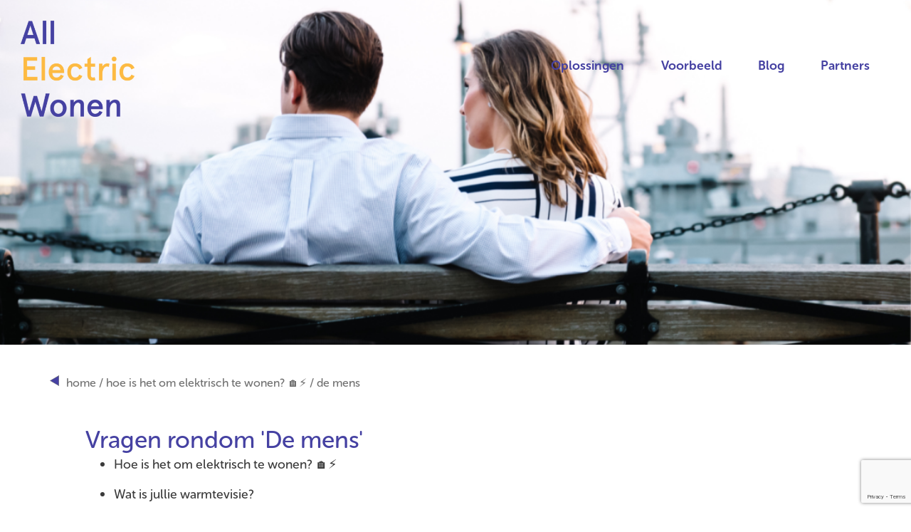

--- FILE ---
content_type: text/html; charset=UTF-8
request_url: https://allelectricwonen.com/categorie/demens/
body_size: 7187
content:
<!DOCTYPE html>
<html lang="nl">
<head>
	<meta charset="UTF-8">
	<meta http-equiv="X-UA-Compatible" content="IE=edge">
	<meta name="viewport" content="width=device-width, initial-scale=1, shrink-to-fit=no">
	<meta name="mobile-web-app-capable" content="yes">
	<meta name="apple-mobile-web-app-capable" content="yes">
	<meta name="apple-mobile-web-app-title" content="All Electric Wonen - een totaaloplossing om Nederlandse huizen van het gas af te halen">
    <link rel="stylesheet" href="https://use.fontawesome.com/releases/v5.3.1/css/all.css" integrity="sha384-mzrmE5qonljUremFsqc01SB46JvROS7bZs3IO2EmfFsd15uHvIt+Y8vEf7N7fWAU" crossorigin="anonymous">
	<link rel="profile" href="https://gmpg.org/xfn/11">
	<link rel="pingback" href="https://allelectricwonen.com/xmlrpc.php">
<!--    <link rel="icon" href="/ZEPPA-favicon1.png" type="image/png" />-->
    <link rel="stylesheet" href="https://maxcdn.bootstrapcdn.com/bootstrap/4.0.0/css/bootstrap.min.css" integrity="sha384-Gn5384xqQ1aoWXA+058RXPxPg6fy4IWvTNh0E263XmFcJlSAwiGgFAW/dAiS6JXm" crossorigin="anonymous">
<script src="https://maxcdn.bootstrapcdn.com/bootstrap/4.0.0/js/bootstrap.min.js" integrity="sha384-JZR6Spejh4U02d8jOt6vLEHfe/JQGiRRSQQxSfFWpi1MquVdAyjUar5+76PVCmYl" crossorigin="anonymous"></script>
<link href="https://unpkg.com/aos@2.3.1/dist/aos.css" rel="stylesheet">
<link rel="shortcut icon" href="https://allelectricwonen.com/wp-content/themes/understrap-child-master/favicon.png"/>
<script src="https://unpkg.com/aos@2.3.1/dist/aos.js"></script>
	<meta name='robots' content='index, follow, max-image-preview:large, max-snippet:-1, max-video-preview:-1' />

	<!-- This site is optimized with the Yoast SEO plugin v16.9 - https://yoast.com/wordpress/plugins/seo/ -->
	<title>De mens Archieven &mdash; All Electric Wonen</title>
	<link rel="canonical" href="https://allelectricwonen.com/categorie/demens/" />
	<meta property="og:locale" content="nl_NL" />
	<meta property="og:type" content="article" />
	<meta property="og:title" content="De mens Archieven &mdash; All Electric Wonen" />
	<meta property="og:url" content="https://allelectricwonen.com/categorie/demens/" />
	<meta property="og:site_name" content="All Electric Wonen" />
	<meta name="twitter:card" content="summary_large_image" />
	<script type="application/ld+json" class="yoast-schema-graph">{"@context":"https://schema.org","@graph":[{"@type":"WebSite","@id":"https://allelectricwonen.com/#website","url":"https://allelectricwonen.com/","name":"All Electric Wonen","description":"een totaaloplossing om Nederlandse huizen van het gas af te halen","potentialAction":[{"@type":"SearchAction","target":{"@type":"EntryPoint","urlTemplate":"https://allelectricwonen.com/?s={search_term_string}"},"query-input":"required name=search_term_string"}],"inLanguage":"nl"},{"@type":"CollectionPage","@id":"https://allelectricwonen.com/categorie/demens/#webpage","url":"https://allelectricwonen.com/categorie/demens/","name":"De mens Archieven &mdash; All Electric Wonen","isPartOf":{"@id":"https://allelectricwonen.com/#website"},"breadcrumb":{"@id":"https://allelectricwonen.com/categorie/demens/#breadcrumb"},"inLanguage":"nl","potentialAction":[{"@type":"ReadAction","target":["https://allelectricwonen.com/categorie/demens/"]}]},{"@type":"BreadcrumbList","@id":"https://allelectricwonen.com/categorie/demens/#breadcrumb","itemListElement":[{"@type":"ListItem","position":1,"name":"Home","item":"https://allelectricwonen.com/"},{"@type":"ListItem","position":2,"name":"De mens"}]}]}</script>
	<!-- / Yoast SEO plugin. -->


<link rel='dns-prefetch' href='//www.google.com' />
<link rel='dns-prefetch' href='//s.w.org' />
<link rel="alternate" type="application/rss+xml" title="All Electric Wonen &raquo; Feed" href="https://allelectricwonen.com/feed/" />
<link rel="alternate" type="application/rss+xml" title="All Electric Wonen &raquo; Reactiesfeed" href="https://allelectricwonen.com/comments/feed/" />
<link rel="alternate" type="application/rss+xml" title="All Electric Wonen &raquo; De mens Categoriefeed" href="https://allelectricwonen.com/categorie/demens/feed/" />
		<script type="text/javascript">
			window._wpemojiSettings = {"baseUrl":"https:\/\/s.w.org\/images\/core\/emoji\/13.1.0\/72x72\/","ext":".png","svgUrl":"https:\/\/s.w.org\/images\/core\/emoji\/13.1.0\/svg\/","svgExt":".svg","source":{"concatemoji":"https:\/\/allelectricwonen.com\/wp-includes\/js\/wp-emoji-release.min.js?ver=5.8.12"}};
			!function(e,a,t){var n,r,o,i=a.createElement("canvas"),p=i.getContext&&i.getContext("2d");function s(e,t){var a=String.fromCharCode;p.clearRect(0,0,i.width,i.height),p.fillText(a.apply(this,e),0,0);e=i.toDataURL();return p.clearRect(0,0,i.width,i.height),p.fillText(a.apply(this,t),0,0),e===i.toDataURL()}function c(e){var t=a.createElement("script");t.src=e,t.defer=t.type="text/javascript",a.getElementsByTagName("head")[0].appendChild(t)}for(o=Array("flag","emoji"),t.supports={everything:!0,everythingExceptFlag:!0},r=0;r<o.length;r++)t.supports[o[r]]=function(e){if(!p||!p.fillText)return!1;switch(p.textBaseline="top",p.font="600 32px Arial",e){case"flag":return s([127987,65039,8205,9895,65039],[127987,65039,8203,9895,65039])?!1:!s([55356,56826,55356,56819],[55356,56826,8203,55356,56819])&&!s([55356,57332,56128,56423,56128,56418,56128,56421,56128,56430,56128,56423,56128,56447],[55356,57332,8203,56128,56423,8203,56128,56418,8203,56128,56421,8203,56128,56430,8203,56128,56423,8203,56128,56447]);case"emoji":return!s([10084,65039,8205,55357,56613],[10084,65039,8203,55357,56613])}return!1}(o[r]),t.supports.everything=t.supports.everything&&t.supports[o[r]],"flag"!==o[r]&&(t.supports.everythingExceptFlag=t.supports.everythingExceptFlag&&t.supports[o[r]]);t.supports.everythingExceptFlag=t.supports.everythingExceptFlag&&!t.supports.flag,t.DOMReady=!1,t.readyCallback=function(){t.DOMReady=!0},t.supports.everything||(n=function(){t.readyCallback()},a.addEventListener?(a.addEventListener("DOMContentLoaded",n,!1),e.addEventListener("load",n,!1)):(e.attachEvent("onload",n),a.attachEvent("onreadystatechange",function(){"complete"===a.readyState&&t.readyCallback()})),(n=t.source||{}).concatemoji?c(n.concatemoji):n.wpemoji&&n.twemoji&&(c(n.twemoji),c(n.wpemoji)))}(window,document,window._wpemojiSettings);
		</script>
		<style type="text/css">
img.wp-smiley,
img.emoji {
	display: inline !important;
	border: none !important;
	box-shadow: none !important;
	height: 1em !important;
	width: 1em !important;
	margin: 0 .07em !important;
	vertical-align: -0.1em !important;
	background: none !important;
	padding: 0 !important;
}
</style>
	<link rel='stylesheet' id='contact-form-7-css'  href='https://allelectricwonen.com/wp-content/plugins/contact-form-7/includes/css/styles.css?ver=5.4.2' type='text/css' media='all' />
<link rel='stylesheet' id='uaf_client_css-css'  href='https://allelectricwonen.com/wp-content/uploads/useanyfont/uaf.css?ver=1638546854' type='text/css' media='all' />
<link rel='stylesheet' id='styles-css'  href='https://allelectricwonen.com/wp-content/themes/understrap-child-master/css/style.css?ver=0.5.1' type='text/css' media='all' />
<link rel='stylesheet' id='styles2-css'  href='https://allelectricwonen.com/wp-content/themes/understrap-child-master/css/style-2.css?ver=0.5.1' type='text/css' media='all' />
<link rel='stylesheet' id='animate-css'  href='https://allelectricwonen.com/wp-content/themes/understrap-child-master/css/animate.css?ver=0.5.1' type='text/css' media='all' />
<link rel='stylesheet' id='social-css'  href='https://allelectricwonen.com/wp-content/themes/understrap-child-master/css/social-share-kit.css?ver=0.5.1' type='text/css' media='all' />
<link rel='stylesheet' id='slickcss-css'  href='https://allelectricwonen.com/wp-content/themes/understrap-child-master/slick/slick.css?ver=all' type='text/css' media='all' />
<link rel='stylesheet' id='slickcsstheme-css'  href='https://allelectricwonen.com/wp-content/themes/understrap-child-master/slick/slick-theme.css?ver=all' type='text/css' media='all' />
<script type='text/javascript' src='https://allelectricwonen.com/wp-includes/js/jquery/jquery.min.js?ver=3.6.0' id='jquery-core-js'></script>
<script type='text/javascript' src='https://allelectricwonen.com/wp-includes/js/jquery/jquery-migrate.min.js?ver=3.3.2' id='jquery-migrate-js'></script>
<script type='text/javascript' src='https://allelectricwonen.com/wp-content/themes/understrap-child-master/js/social-share-kit.js?ver=5.8.12' id='social-js'></script>
<script type='text/javascript' src='https://allelectricwonen.com/wp-content/themes/understrap/js/popper.min.js?ver=5.8.12' id='popper-scripts-js'></script>
<script type='text/javascript' src='https://allelectricwonen.com/wp-content/themes/understrap-child-master/slick/slick.min.js?ver=1' id='slickjs-js'></script>
<script type='text/javascript' src='https://allelectricwonen.com/wp-content/themes/understrap-child-master/slick/slick-init.js?ver=1' id='slickjs-init-js'></script>
<link rel="https://api.w.org/" href="https://allelectricwonen.com/wp-json/" /><link rel="alternate" type="application/json" href="https://allelectricwonen.com/wp-json/wp/v2/categories/26" /><link rel="EditURI" type="application/rsd+xml" title="RSD" href="https://allelectricwonen.com/xmlrpc.php?rsd" />
<link rel="wlwmanifest" type="application/wlwmanifest+xml" href="https://allelectricwonen.com/wp-includes/wlwmanifest.xml" /> 
<meta name="generator" content="WordPress 5.8.12" />
		<script>
			document.documentElement.className = document.documentElement.className.replace( 'no-js', 'js' );
		</script>
				<style>
			.no-js img.lazyload { display: none; }
			figure.wp-block-image img.lazyloading { min-width: 150px; }
							.lazyload, .lazyloading { opacity: 0; }
				.lazyloaded {
					opacity: 1;
					transition: opacity 400ms;
					transition-delay: 0ms;
				}
					</style>
		<meta name="mobile-web-app-capable" content="yes">
<meta name="apple-mobile-web-app-capable" content="yes">
<meta name="apple-mobile-web-app-title" content="All Electric Wonen - een totaaloplossing om Nederlandse huizen van het gas af te halen">
<style type="text/css">.recentcomments a{display:inline !important;padding:0 !important;margin:0 !important;}</style>		<style type="text/css" id="wp-custom-css">
			.entry-meta{ display:none; }		</style>
			<!-- Global site tag (gtag.js) - Google Analytics -->
<script async src="https://www.googletagmanager.com/gtag/js?id=UA-208177956-1">
</script>
<script>
  window.dataLayer = window.dataLayer || [];
  function gtag(){dataLayer.push(arguments);}
  gtag('js', new Date());

  gtag('config', 'UA-208177956-1');
</script>
</head>

<body data-rsssl=1 class="archive category category-demens category-26 wp-embed-responsive group-blog hfeed">
<div class="loading-overlay">
</div>

<div class="hfeed site" id="page">

<div class="container-fluid d-flex align-items-center" id="header">
    <div class="row">
        <div class="logo">
                            <a href="https://allelectricwonen.com">
                    <img  data-src="https://allelectricwonen.com/wp-content/uploads/2019/09/All-Electric-Wonen-logo-300x253.png" class="logo lazyload" src="[data-uri]" /><noscript><img class="logo" src="https://allelectricwonen.com/wp-content/uploads/2019/09/All-Electric-Wonen-logo-300x253.png" /></noscript>
                </a>
                    </div>
        <div class="nav col align-self-center">
            <nav id="menu">
                <div class="button">
                        <button class="toggle">
                            <svg xmlns="http://www.w3.org/2000/svg" width="20" height="40" viewBox="0 0 20 40">
                              <text id="x" transform="translate(0 31)" fill="#c3c3c3" font-size="40" font-family="Helvetica"><tspan x="0" y="0">x</tspan></text>
                            </svg>
                        </button>
                    </div>
                <div class="nav-wrapper animated">
                                                            <div id="navbarNavDropdown" class="menu-menu-container"><ul id="main-menu" class="menu"><li itemscope="itemscope" itemtype="https://www.schema.org/SiteNavigationElement" id="menu-item-1621" class="home-menu menu-item menu-item-type-post_type menu-item-object-page menu-item-home menu-item-1621 nav-item"><a title="Home" href="https://allelectricwonen.com/" class="nav-link">Home</a></li>
<li itemscope="itemscope" itemtype="https://www.schema.org/SiteNavigationElement" id="menu-item-1244" class="dropdown disable menu-item menu-item-type-custom menu-item-object-custom menu-item-has-children dropdown menu-item-1244 nav-item"><a title="Oplossingen" href="#" data-toggle="dropdown" aria-haspopup="true" aria-expanded="false" class="dropdown-toggle nav-link" id="menu-item-dropdown-1244">Oplossingen</a>
<ul class="dropdown-menu" aria-labelledby="menu-item-dropdown-1244" role="menu">
	<li itemscope="itemscope" itemtype="https://www.schema.org/SiteNavigationElement" id="menu-item-2546" class="menu-item menu-item-type-custom menu-item-object-custom menu-item-2546 nav-item"><a title="Woning" href="/woning" class="dropdown-item">Woning</a></li>
	<li itemscope="itemscope" itemtype="https://www.schema.org/SiteNavigationElement" id="menu-item-2547" class="menu-item menu-item-type-custom menu-item-object-custom menu-item-2547 nav-item"><a title="Gebouw" href="/gebouw" class="dropdown-item">Gebouw</a></li>
	<li itemscope="itemscope" itemtype="https://www.schema.org/SiteNavigationElement" id="menu-item-2548" class="menu-item menu-item-type-custom menu-item-object-custom menu-item-2548 nav-item"><a title="Wijk" href="/wijk" class="dropdown-item">Wijk</a></li>
</ul>
</li>
<li itemscope="itemscope" itemtype="https://www.schema.org/SiteNavigationElement" id="menu-item-2274" class="menu-item menu-item-type-post_type menu-item-object-page menu-item-2274 nav-item"><a title="Voorbeeld" href="https://allelectricwonen.com/modelwoning/" class="nav-link">Voorbeeld</a></li>
<li itemscope="itemscope" itemtype="https://www.schema.org/SiteNavigationElement" id="menu-item-2567" class="menu-item menu-item-type-post_type menu-item-object-page menu-item-2567 nav-item"><a title="Blog" href="https://allelectricwonen.com/blog/" class="nav-link">Blog</a></li>
<li itemscope="itemscope" itemtype="https://www.schema.org/SiteNavigationElement" id="menu-item-1238" class="menu-item menu-item-type-post_type menu-item-object-page menu-item-1238 nav-item"><a title="Partners" href="https://allelectricwonen.com/over-ons/" class="nav-link">Partners</a></li>
</ul></div>                                                       <div class="site-menu">
                Site by <a href="https://collectiveminds.amsterdam/" target="_blank"><span>collective minds</span></a></div>
            <div class="copyright-menu">
                Copyright 2026            </div>
                </div>
            </nav>
        </div>
        <div class="button">
            <button class="toggle">
                <svg id="Menu" xmlns="http://www.w3.org/2000/svg" width="16" height="16" viewBox="0 0 16 16">
                  <rect id="Rectangle_175" data-name="Rectangle 175" width="16" height="16" fill="none"/>
                  <path id="Union_4" data-name="Union 4" d="M0,14V12H8v2ZM0,8V6H16V8ZM0,2V0H16V2Z" transform="translate(0 1)" fill="#2eac66"/>
                </svg>
            </button>
        </div>

    </div>
    </div>

<script>


    var position = jQuery(window).scrollTop();

// should start at 0

jQuery(window).scroll(function() {
    var scroll = jQuery(window).scrollTop();
    if(scroll > position && scroll > 0) {
        jQuery( "img.logo" ).attr('src', 'https://allelectricwonen.com/wp-content/uploads/2019/09/All-Electric-Wonen-logo-blokken.png');
        jQuery('img.logo').addClass("blocks");
        jQuery('#header').addClass("scroll");
        jQuery('#header').css("opacity", "0");
    }
        else if ((jQuery(document).scrollTop() < 20)){
            jQuery( "img.logo" ).attr('src', 'https://allelectricwonen.com/wp-content/uploads/2019/09/All-Electric-Wonen-logo-300x253.png');
            jQuery('#header').removeClass("scroll");
        }

    else {
            jQuery('#header').css("opacity", "1");
        }
    position = scroll;
});

</script>

<div class="container-fluid d-flex align-items-center animated fadeIn" id="intro" style="background-image:url('https://allelectricwonen.com/wp-content/uploads/2019/08/Mask-Group-3.png');">
</div>
<div class="breadcrumbs d-flex align-items-center">
    <button onclick="window.history.back();" class="back">
        <svg xmlns="http://www.w3.org/2000/svg" width="15" height="19" viewBox="0 0 25 29">
            <g id="Polygon_11" data-name="Polygon 11" transform="translate(0 29) rotate(-90)" fill="#4541a2">
            <path d="M 28.13198089599609 24.5 L 0.8680188059806824 24.5 L 14.5 0.9965841174125671 L 28.13198089599609 24.5 Z" stroke="none"/>
            <path d="M 14.5 1.99315071105957 L 1.736026763916016 24 L 27.26397323608398 24 L 14.5 1.99315071105957 M 14.5 0 L 29 25 L 0 25 L 14.5 0 Z" stroke="none" fill="#707070"/>
            </g>
        </svg>
    </button>
        
    <p>home /  Hoe is het om elektrisch te wonen? 🏠⚡ / De mens</p> 
</div>
<div class="container-fluid" id="page-wrapper">
    <div class="row animated fadeIn">
                <div class="col-md-6">
            <h2>Vragen rondom 'De mens'</h2> 
            
                                        <ul>
                    
<li class="post-1997 post type-post status-publish format-standard has-post-thumbnail hentry category-demens category-elektrisch-leven category-financieel category-praktijk category-techniek" id="post-1997">



		<a href="https://allelectricwonen.com/hoe-werkt-duurzaam-elektrisch-wonen/" rel="bookmark">Hoe is het om elektrisch te wonen? 🏠⚡</a>



</li>
                </ul>
                            <ul>
                    
<li class="post-1992 post type-post status-publish format-standard has-post-thumbnail hentry category-demens category-elektrisch-leven category-financieel category-praktijk category-techniek" id="post-1992">



		<a href="https://allelectricwonen.com/wat-is-jullie-warmtevisie/" rel="bookmark">Wat is jullie warmtevisie?</a>



</li>
                </ul>
                            <ul>
                    
<li class="post-1441 post type-post status-publish format-standard has-post-thumbnail hentry category-demens category-elektrisch-leven" id="post-1441">



		<a href="https://allelectricwonen.com/blog-artikel-faq-vraag-warmtevisie/" rel="bookmark">Blog Artikel / Faq vraag de mens</a>



</li>
                </ul>
            
                    </div>
        <div class="col-md-6" data-aos="fade-up">
            <img src="" class="category-image">
        </div>
    </div>
</div>



<footer>
    <div class="container-fluid">
        
        <div class="row">
            
            <div class="col-md-6">
                            <a href="https://allelectricwonen.com">
                    <img  data-src="https://allelectricwonen.com/wp-content/uploads/2019/09/All-Electric-Wonen-logo-blokken.png" class="logo-blocks lazyload" src="[data-uri]" /><noscript><img class="logo-blocks" src="https://allelectricwonen.com/wp-content/uploads/2019/09/All-Electric-Wonen-logo-blokken.png" /></noscript>
                </a>
                            <p class="tagline">All-Electric Wonen is een initiatief om Nederland sneller van het gas af te halen. </p>
                <div class="newsletter">
                    <h2>Wil je op de hoogte blijven van de ontwikkelingen? </h2>
                    <div class="mailchimp">
                    <!-- Begin Mailchimp Signup Form -->
<link href="//cdn-images.mailchimp.com/embedcode/classic-10_7.css" rel="stylesheet" type="text/css">
<style type="text/css">
	#mc_embed_signup{background:#fff; clear:left; font:14px Helvetica,Arial,sans-serif; }
	/* Add your own Mailchimp form style overrides in your site stylesheet or in this style block.
	   We recommend moving this block and the preceding CSS link to the HEAD of your HTML file. */
</style>
<div id="mc_embed_signup">
	<form action="https://allelectricwonen.us1.list-manage.com/subscribe/post?u=420294ffa0e57db1741333b2e&amp;id=1b44da8865" method="post" id="mc-embedded-subscribe-form" name="mc-embedded-subscribe-form" class="validate" target="_blank" novalidate>
	    <div id="mc_embed_signup_scroll">
		    <div class="mc-field-group">
		    <input type="email" value="Uw mailadres" name="EMAIL" class="required email" id="mce-EMAIL">
		    </div>
			</div>    <!-- real people should not fill this in and expect good things - do not remove this or risk form bot signups-->
	    <div style="position: absolute; left: -5000px;" aria-hidden="true"><input type="text" name="b_420294ffa0e57db1741333b2e_1b44da8865" tabindex="-1" value=""></div>
	    <div class="clear"><input type="submit" value="Verstuur" name="subscribe" id="mc-embedded-subscribe" class="button"></div>
	    
			<div id="mce-responses" class="clear">
				<div class="response" id="mce-error-response" style="display:none"></div>
				<div class="response" id="mce-success-response" style="display:none"></div>
			</div>
	 </form>
</div>
<script type='text/javascript' src='//s3.amazonaws.com/downloads.mailchimp.com/js/mc-validate.js'></script><script type='text/javascript'>(function($) {window.fnames = new Array(); window.ftypes = new Array();fnames[0]='EMAIL';ftypes[0]='email';fnames[1]='FNAME';ftypes[1]='text';fnames[2]='LNAME';ftypes[2]='text';fnames[3]='ADDRESS';ftypes[3]='address';fnames[4]='PHONE';ftypes[4]='phone';fnames[5]='BIRTHDAY';ftypes[5]='birthday';}(jQuery));var $mcj = jQuery.noConflict(true);</script>
<!--End mc_embed_signup-->                    </div>
                 </div>
            </div>
            
            <div class="col-md-3">
                <div class="footer-menu"><ul id="menu-footer" class="menu"><li id="menu-item-1269" class="menu-item menu-item-type-post_type menu-item-object-page menu-item-1269"><a href="https://allelectricwonen.com/contact/">Contact</a></li>
<li id="menu-item-1271" class="menu-item menu-item-type-post_type menu-item-object-page menu-item-1271"><a href="https://allelectricwonen.com/woning/">Hoe werkt All Electric Wonen?</a></li>
<li id="menu-item-1276" class="disable menu-item menu-item-type-custom menu-item-object-custom menu-item-has-children menu-item-1276"><a href="#">Voor wie?</a>
<ul class="sub-menu">
	<li id="menu-item-1272" class="menu-item menu-item-type-post_type menu-item-object-page menu-item-1272"><a href="https://allelectricwonen.com/bewoners-vve/">Bewoners</a></li>
	<li id="menu-item-1275" class="menu-item menu-item-type-post_type menu-item-object-page menu-item-1275"><a href="https://allelectricwonen.com/woningcorporaties/">Woningcorporaties</a></li>
	<li id="menu-item-1274" class="menu-item menu-item-type-post_type menu-item-object-page menu-item-1274"><a href="https://allelectricwonen.com/overheden-gemeente/">Overheden</a></li>
	<li id="menu-item-1273" class="menu-item menu-item-type-post_type menu-item-object-page menu-item-1273"><a href="https://allelectricwonen.com/netbeheerders-bedrijven/">Bedrijven</a></li>
</ul>
</li>
</ul></div>     
            </div>
            
            <!--<div class="col-md-3">
                <div class="social">
                    <a href="" target="_blank">Linkedin</a>
                    <a href="" target="_blank">Facebook</a>
                    <a href="" target="_blank">Instagram</a>
                 </div>
               
            </div>
            -->
        </div>
    
    </div>

</footer>
<div id="socket">
    <div class="copyright">Algemene voorwaarden / cookie privacy beleid / copyright</div>
    <div class="credits">branding & website  <a href="https://collectiveminds.amsterdam/" target="_blank"><span>collective minds</span></a></div>
</div>


</div>

<script type='text/javascript' src='https://allelectricwonen.com/wp-includes/js/dist/vendor/regenerator-runtime.min.js?ver=0.13.7' id='regenerator-runtime-js'></script>
<script type='text/javascript' src='https://allelectricwonen.com/wp-includes/js/dist/vendor/wp-polyfill.min.js?ver=3.15.0' id='wp-polyfill-js'></script>
<script type='text/javascript' id='contact-form-7-js-extra'>
/* <![CDATA[ */
var wpcf7 = {"api":{"root":"https:\/\/allelectricwonen.com\/wp-json\/","namespace":"contact-form-7\/v1"},"cached":"1"};
/* ]]> */
</script>
<script type='text/javascript' src='https://allelectricwonen.com/wp-content/plugins/contact-form-7/includes/js/index.js?ver=5.4.2' id='contact-form-7-js'></script>
<script type='text/javascript' id='google-invisible-recaptcha-js-before'>
var renderInvisibleReCaptcha = function() {

    for (var i = 0; i < document.forms.length; ++i) {
        var form = document.forms[i];
        var holder = form.querySelector('.inv-recaptcha-holder');

        if (null === holder) continue;
		holder.innerHTML = '';

         (function(frm){
			var cf7SubmitElm = frm.querySelector('.wpcf7-submit');
            var holderId = grecaptcha.render(holder,{
                'sitekey': '6LcV5aoaAAAAAIWxVcg8g6qaCtQMYPqmzHSjh4dg', 'size': 'invisible', 'badge' : 'bottomright',
                'callback' : function (recaptchaToken) {
					if((null !== cf7SubmitElm) && (typeof jQuery != 'undefined')){jQuery(frm).submit();grecaptcha.reset(holderId);return;}
					 HTMLFormElement.prototype.submit.call(frm);
                },
                'expired-callback' : function(){grecaptcha.reset(holderId);}
            });

			if(null !== cf7SubmitElm && (typeof jQuery != 'undefined') ){
				jQuery(cf7SubmitElm).off('click').on('click', function(clickEvt){
					clickEvt.preventDefault();
					grecaptcha.execute(holderId);
				});
			}
			else
			{
				frm.onsubmit = function (evt){evt.preventDefault();grecaptcha.execute(holderId);};
			}


        })(form);
    }
};
</script>
<script type='text/javascript' async defer src='https://www.google.com/recaptcha/api.js?onload=renderInvisibleReCaptcha&#038;render=explicit' id='google-invisible-recaptcha-js'></script>
<script type='text/javascript' src='https://allelectricwonen.com/wp-content/themes/understrap-child-master/js/child-theme.min.js?ver=0.5.1' id='child-understrap-scripts-js'></script>
<script type='text/javascript' src='https://allelectricwonen.com/wp-content/themes/understrap-child-master/js/scripts.js?ver=0.5.1' id='scripts-general-js'></script>
<script type='text/javascript' src='https://www.google.com/recaptcha/api.js?render=6Le5FP4cAAAAAHYiCTGknYECTj5M-EoSs0ANCK4U&#038;ver=3.0' id='google-recaptcha-js'></script>
<script type='text/javascript' id='wpcf7-recaptcha-js-extra'>
/* <![CDATA[ */
var wpcf7_recaptcha = {"sitekey":"6Le5FP4cAAAAAHYiCTGknYECTj5M-EoSs0ANCK4U","actions":{"homepage":"homepage","contactform":"contactform"}};
/* ]]> */
</script>
<script type='text/javascript' src='https://allelectricwonen.com/wp-content/plugins/contact-form-7/modules/recaptcha/index.js?ver=5.4.2' id='wpcf7-recaptcha-js'></script>
<script type='text/javascript' src='https://allelectricwonen.com/wp-content/plugins/wp-smushit/app/assets/js/smush-lazy-load.min.js?ver=3.8.8' id='smush-lazy-load-js'></script>
<script type='text/javascript' src='https://allelectricwonen.com/wp-includes/js/wp-embed.min.js?ver=5.8.12' id='wp-embed-js'></script>
<script>
  AOS.init();
</script>
<script type='text/javascript' src='//s3.amazonaws.com/downloads.mailchimp.com/js/mc-validate.js'></script>
<script type='text/javascript'>(function($) {window.fnames = new Array(); window.ftypes = new Array();fnames[1]='FNAME';ftypes[1]='text';fnames[2]='LNAME';ftypes[2]='text';fnames[0]='EMAIL';ftypes[0]='email';fnames[3]='ADDRESS';ftypes[3]='address';fnames[4]='PHONE';ftypes[4]='phone';}(jQuery));var $mcj = jQuery.noConflict(true);</script>
<script>

var iframe = jQuery('iframe');

var url = jQuery('iframe').attr('src');
jQuery("#modal-video").on("hidden.bs.modal", function () {
        jQuery('iframe').attr('src', '');
});
jQuery("#modal-video").on("shown.bs.modal", function () {
        // var iframe = jQuery('iframe');
        // var url = jQuery('iframe').attr('src');
    
        jQuery('iframe').attr('src', url);
});
</script></body>

</html>





--- FILE ---
content_type: text/html; charset=utf-8
request_url: https://www.google.com/recaptcha/api2/anchor?ar=1&k=6Le5FP4cAAAAAHYiCTGknYECTj5M-EoSs0ANCK4U&co=aHR0cHM6Ly9hbGxlbGVjdHJpY3dvbmVuLmNvbTo0NDM.&hl=en&v=PoyoqOPhxBO7pBk68S4YbpHZ&size=invisible&anchor-ms=20000&execute-ms=30000&cb=t57wxzue7yfd
body_size: 48691
content:
<!DOCTYPE HTML><html dir="ltr" lang="en"><head><meta http-equiv="Content-Type" content="text/html; charset=UTF-8">
<meta http-equiv="X-UA-Compatible" content="IE=edge">
<title>reCAPTCHA</title>
<style type="text/css">
/* cyrillic-ext */
@font-face {
  font-family: 'Roboto';
  font-style: normal;
  font-weight: 400;
  font-stretch: 100%;
  src: url(//fonts.gstatic.com/s/roboto/v48/KFO7CnqEu92Fr1ME7kSn66aGLdTylUAMa3GUBHMdazTgWw.woff2) format('woff2');
  unicode-range: U+0460-052F, U+1C80-1C8A, U+20B4, U+2DE0-2DFF, U+A640-A69F, U+FE2E-FE2F;
}
/* cyrillic */
@font-face {
  font-family: 'Roboto';
  font-style: normal;
  font-weight: 400;
  font-stretch: 100%;
  src: url(//fonts.gstatic.com/s/roboto/v48/KFO7CnqEu92Fr1ME7kSn66aGLdTylUAMa3iUBHMdazTgWw.woff2) format('woff2');
  unicode-range: U+0301, U+0400-045F, U+0490-0491, U+04B0-04B1, U+2116;
}
/* greek-ext */
@font-face {
  font-family: 'Roboto';
  font-style: normal;
  font-weight: 400;
  font-stretch: 100%;
  src: url(//fonts.gstatic.com/s/roboto/v48/KFO7CnqEu92Fr1ME7kSn66aGLdTylUAMa3CUBHMdazTgWw.woff2) format('woff2');
  unicode-range: U+1F00-1FFF;
}
/* greek */
@font-face {
  font-family: 'Roboto';
  font-style: normal;
  font-weight: 400;
  font-stretch: 100%;
  src: url(//fonts.gstatic.com/s/roboto/v48/KFO7CnqEu92Fr1ME7kSn66aGLdTylUAMa3-UBHMdazTgWw.woff2) format('woff2');
  unicode-range: U+0370-0377, U+037A-037F, U+0384-038A, U+038C, U+038E-03A1, U+03A3-03FF;
}
/* math */
@font-face {
  font-family: 'Roboto';
  font-style: normal;
  font-weight: 400;
  font-stretch: 100%;
  src: url(//fonts.gstatic.com/s/roboto/v48/KFO7CnqEu92Fr1ME7kSn66aGLdTylUAMawCUBHMdazTgWw.woff2) format('woff2');
  unicode-range: U+0302-0303, U+0305, U+0307-0308, U+0310, U+0312, U+0315, U+031A, U+0326-0327, U+032C, U+032F-0330, U+0332-0333, U+0338, U+033A, U+0346, U+034D, U+0391-03A1, U+03A3-03A9, U+03B1-03C9, U+03D1, U+03D5-03D6, U+03F0-03F1, U+03F4-03F5, U+2016-2017, U+2034-2038, U+203C, U+2040, U+2043, U+2047, U+2050, U+2057, U+205F, U+2070-2071, U+2074-208E, U+2090-209C, U+20D0-20DC, U+20E1, U+20E5-20EF, U+2100-2112, U+2114-2115, U+2117-2121, U+2123-214F, U+2190, U+2192, U+2194-21AE, U+21B0-21E5, U+21F1-21F2, U+21F4-2211, U+2213-2214, U+2216-22FF, U+2308-230B, U+2310, U+2319, U+231C-2321, U+2336-237A, U+237C, U+2395, U+239B-23B7, U+23D0, U+23DC-23E1, U+2474-2475, U+25AF, U+25B3, U+25B7, U+25BD, U+25C1, U+25CA, U+25CC, U+25FB, U+266D-266F, U+27C0-27FF, U+2900-2AFF, U+2B0E-2B11, U+2B30-2B4C, U+2BFE, U+3030, U+FF5B, U+FF5D, U+1D400-1D7FF, U+1EE00-1EEFF;
}
/* symbols */
@font-face {
  font-family: 'Roboto';
  font-style: normal;
  font-weight: 400;
  font-stretch: 100%;
  src: url(//fonts.gstatic.com/s/roboto/v48/KFO7CnqEu92Fr1ME7kSn66aGLdTylUAMaxKUBHMdazTgWw.woff2) format('woff2');
  unicode-range: U+0001-000C, U+000E-001F, U+007F-009F, U+20DD-20E0, U+20E2-20E4, U+2150-218F, U+2190, U+2192, U+2194-2199, U+21AF, U+21E6-21F0, U+21F3, U+2218-2219, U+2299, U+22C4-22C6, U+2300-243F, U+2440-244A, U+2460-24FF, U+25A0-27BF, U+2800-28FF, U+2921-2922, U+2981, U+29BF, U+29EB, U+2B00-2BFF, U+4DC0-4DFF, U+FFF9-FFFB, U+10140-1018E, U+10190-1019C, U+101A0, U+101D0-101FD, U+102E0-102FB, U+10E60-10E7E, U+1D2C0-1D2D3, U+1D2E0-1D37F, U+1F000-1F0FF, U+1F100-1F1AD, U+1F1E6-1F1FF, U+1F30D-1F30F, U+1F315, U+1F31C, U+1F31E, U+1F320-1F32C, U+1F336, U+1F378, U+1F37D, U+1F382, U+1F393-1F39F, U+1F3A7-1F3A8, U+1F3AC-1F3AF, U+1F3C2, U+1F3C4-1F3C6, U+1F3CA-1F3CE, U+1F3D4-1F3E0, U+1F3ED, U+1F3F1-1F3F3, U+1F3F5-1F3F7, U+1F408, U+1F415, U+1F41F, U+1F426, U+1F43F, U+1F441-1F442, U+1F444, U+1F446-1F449, U+1F44C-1F44E, U+1F453, U+1F46A, U+1F47D, U+1F4A3, U+1F4B0, U+1F4B3, U+1F4B9, U+1F4BB, U+1F4BF, U+1F4C8-1F4CB, U+1F4D6, U+1F4DA, U+1F4DF, U+1F4E3-1F4E6, U+1F4EA-1F4ED, U+1F4F7, U+1F4F9-1F4FB, U+1F4FD-1F4FE, U+1F503, U+1F507-1F50B, U+1F50D, U+1F512-1F513, U+1F53E-1F54A, U+1F54F-1F5FA, U+1F610, U+1F650-1F67F, U+1F687, U+1F68D, U+1F691, U+1F694, U+1F698, U+1F6AD, U+1F6B2, U+1F6B9-1F6BA, U+1F6BC, U+1F6C6-1F6CF, U+1F6D3-1F6D7, U+1F6E0-1F6EA, U+1F6F0-1F6F3, U+1F6F7-1F6FC, U+1F700-1F7FF, U+1F800-1F80B, U+1F810-1F847, U+1F850-1F859, U+1F860-1F887, U+1F890-1F8AD, U+1F8B0-1F8BB, U+1F8C0-1F8C1, U+1F900-1F90B, U+1F93B, U+1F946, U+1F984, U+1F996, U+1F9E9, U+1FA00-1FA6F, U+1FA70-1FA7C, U+1FA80-1FA89, U+1FA8F-1FAC6, U+1FACE-1FADC, U+1FADF-1FAE9, U+1FAF0-1FAF8, U+1FB00-1FBFF;
}
/* vietnamese */
@font-face {
  font-family: 'Roboto';
  font-style: normal;
  font-weight: 400;
  font-stretch: 100%;
  src: url(//fonts.gstatic.com/s/roboto/v48/KFO7CnqEu92Fr1ME7kSn66aGLdTylUAMa3OUBHMdazTgWw.woff2) format('woff2');
  unicode-range: U+0102-0103, U+0110-0111, U+0128-0129, U+0168-0169, U+01A0-01A1, U+01AF-01B0, U+0300-0301, U+0303-0304, U+0308-0309, U+0323, U+0329, U+1EA0-1EF9, U+20AB;
}
/* latin-ext */
@font-face {
  font-family: 'Roboto';
  font-style: normal;
  font-weight: 400;
  font-stretch: 100%;
  src: url(//fonts.gstatic.com/s/roboto/v48/KFO7CnqEu92Fr1ME7kSn66aGLdTylUAMa3KUBHMdazTgWw.woff2) format('woff2');
  unicode-range: U+0100-02BA, U+02BD-02C5, U+02C7-02CC, U+02CE-02D7, U+02DD-02FF, U+0304, U+0308, U+0329, U+1D00-1DBF, U+1E00-1E9F, U+1EF2-1EFF, U+2020, U+20A0-20AB, U+20AD-20C0, U+2113, U+2C60-2C7F, U+A720-A7FF;
}
/* latin */
@font-face {
  font-family: 'Roboto';
  font-style: normal;
  font-weight: 400;
  font-stretch: 100%;
  src: url(//fonts.gstatic.com/s/roboto/v48/KFO7CnqEu92Fr1ME7kSn66aGLdTylUAMa3yUBHMdazQ.woff2) format('woff2');
  unicode-range: U+0000-00FF, U+0131, U+0152-0153, U+02BB-02BC, U+02C6, U+02DA, U+02DC, U+0304, U+0308, U+0329, U+2000-206F, U+20AC, U+2122, U+2191, U+2193, U+2212, U+2215, U+FEFF, U+FFFD;
}
/* cyrillic-ext */
@font-face {
  font-family: 'Roboto';
  font-style: normal;
  font-weight: 500;
  font-stretch: 100%;
  src: url(//fonts.gstatic.com/s/roboto/v48/KFO7CnqEu92Fr1ME7kSn66aGLdTylUAMa3GUBHMdazTgWw.woff2) format('woff2');
  unicode-range: U+0460-052F, U+1C80-1C8A, U+20B4, U+2DE0-2DFF, U+A640-A69F, U+FE2E-FE2F;
}
/* cyrillic */
@font-face {
  font-family: 'Roboto';
  font-style: normal;
  font-weight: 500;
  font-stretch: 100%;
  src: url(//fonts.gstatic.com/s/roboto/v48/KFO7CnqEu92Fr1ME7kSn66aGLdTylUAMa3iUBHMdazTgWw.woff2) format('woff2');
  unicode-range: U+0301, U+0400-045F, U+0490-0491, U+04B0-04B1, U+2116;
}
/* greek-ext */
@font-face {
  font-family: 'Roboto';
  font-style: normal;
  font-weight: 500;
  font-stretch: 100%;
  src: url(//fonts.gstatic.com/s/roboto/v48/KFO7CnqEu92Fr1ME7kSn66aGLdTylUAMa3CUBHMdazTgWw.woff2) format('woff2');
  unicode-range: U+1F00-1FFF;
}
/* greek */
@font-face {
  font-family: 'Roboto';
  font-style: normal;
  font-weight: 500;
  font-stretch: 100%;
  src: url(//fonts.gstatic.com/s/roboto/v48/KFO7CnqEu92Fr1ME7kSn66aGLdTylUAMa3-UBHMdazTgWw.woff2) format('woff2');
  unicode-range: U+0370-0377, U+037A-037F, U+0384-038A, U+038C, U+038E-03A1, U+03A3-03FF;
}
/* math */
@font-face {
  font-family: 'Roboto';
  font-style: normal;
  font-weight: 500;
  font-stretch: 100%;
  src: url(//fonts.gstatic.com/s/roboto/v48/KFO7CnqEu92Fr1ME7kSn66aGLdTylUAMawCUBHMdazTgWw.woff2) format('woff2');
  unicode-range: U+0302-0303, U+0305, U+0307-0308, U+0310, U+0312, U+0315, U+031A, U+0326-0327, U+032C, U+032F-0330, U+0332-0333, U+0338, U+033A, U+0346, U+034D, U+0391-03A1, U+03A3-03A9, U+03B1-03C9, U+03D1, U+03D5-03D6, U+03F0-03F1, U+03F4-03F5, U+2016-2017, U+2034-2038, U+203C, U+2040, U+2043, U+2047, U+2050, U+2057, U+205F, U+2070-2071, U+2074-208E, U+2090-209C, U+20D0-20DC, U+20E1, U+20E5-20EF, U+2100-2112, U+2114-2115, U+2117-2121, U+2123-214F, U+2190, U+2192, U+2194-21AE, U+21B0-21E5, U+21F1-21F2, U+21F4-2211, U+2213-2214, U+2216-22FF, U+2308-230B, U+2310, U+2319, U+231C-2321, U+2336-237A, U+237C, U+2395, U+239B-23B7, U+23D0, U+23DC-23E1, U+2474-2475, U+25AF, U+25B3, U+25B7, U+25BD, U+25C1, U+25CA, U+25CC, U+25FB, U+266D-266F, U+27C0-27FF, U+2900-2AFF, U+2B0E-2B11, U+2B30-2B4C, U+2BFE, U+3030, U+FF5B, U+FF5D, U+1D400-1D7FF, U+1EE00-1EEFF;
}
/* symbols */
@font-face {
  font-family: 'Roboto';
  font-style: normal;
  font-weight: 500;
  font-stretch: 100%;
  src: url(//fonts.gstatic.com/s/roboto/v48/KFO7CnqEu92Fr1ME7kSn66aGLdTylUAMaxKUBHMdazTgWw.woff2) format('woff2');
  unicode-range: U+0001-000C, U+000E-001F, U+007F-009F, U+20DD-20E0, U+20E2-20E4, U+2150-218F, U+2190, U+2192, U+2194-2199, U+21AF, U+21E6-21F0, U+21F3, U+2218-2219, U+2299, U+22C4-22C6, U+2300-243F, U+2440-244A, U+2460-24FF, U+25A0-27BF, U+2800-28FF, U+2921-2922, U+2981, U+29BF, U+29EB, U+2B00-2BFF, U+4DC0-4DFF, U+FFF9-FFFB, U+10140-1018E, U+10190-1019C, U+101A0, U+101D0-101FD, U+102E0-102FB, U+10E60-10E7E, U+1D2C0-1D2D3, U+1D2E0-1D37F, U+1F000-1F0FF, U+1F100-1F1AD, U+1F1E6-1F1FF, U+1F30D-1F30F, U+1F315, U+1F31C, U+1F31E, U+1F320-1F32C, U+1F336, U+1F378, U+1F37D, U+1F382, U+1F393-1F39F, U+1F3A7-1F3A8, U+1F3AC-1F3AF, U+1F3C2, U+1F3C4-1F3C6, U+1F3CA-1F3CE, U+1F3D4-1F3E0, U+1F3ED, U+1F3F1-1F3F3, U+1F3F5-1F3F7, U+1F408, U+1F415, U+1F41F, U+1F426, U+1F43F, U+1F441-1F442, U+1F444, U+1F446-1F449, U+1F44C-1F44E, U+1F453, U+1F46A, U+1F47D, U+1F4A3, U+1F4B0, U+1F4B3, U+1F4B9, U+1F4BB, U+1F4BF, U+1F4C8-1F4CB, U+1F4D6, U+1F4DA, U+1F4DF, U+1F4E3-1F4E6, U+1F4EA-1F4ED, U+1F4F7, U+1F4F9-1F4FB, U+1F4FD-1F4FE, U+1F503, U+1F507-1F50B, U+1F50D, U+1F512-1F513, U+1F53E-1F54A, U+1F54F-1F5FA, U+1F610, U+1F650-1F67F, U+1F687, U+1F68D, U+1F691, U+1F694, U+1F698, U+1F6AD, U+1F6B2, U+1F6B9-1F6BA, U+1F6BC, U+1F6C6-1F6CF, U+1F6D3-1F6D7, U+1F6E0-1F6EA, U+1F6F0-1F6F3, U+1F6F7-1F6FC, U+1F700-1F7FF, U+1F800-1F80B, U+1F810-1F847, U+1F850-1F859, U+1F860-1F887, U+1F890-1F8AD, U+1F8B0-1F8BB, U+1F8C0-1F8C1, U+1F900-1F90B, U+1F93B, U+1F946, U+1F984, U+1F996, U+1F9E9, U+1FA00-1FA6F, U+1FA70-1FA7C, U+1FA80-1FA89, U+1FA8F-1FAC6, U+1FACE-1FADC, U+1FADF-1FAE9, U+1FAF0-1FAF8, U+1FB00-1FBFF;
}
/* vietnamese */
@font-face {
  font-family: 'Roboto';
  font-style: normal;
  font-weight: 500;
  font-stretch: 100%;
  src: url(//fonts.gstatic.com/s/roboto/v48/KFO7CnqEu92Fr1ME7kSn66aGLdTylUAMa3OUBHMdazTgWw.woff2) format('woff2');
  unicode-range: U+0102-0103, U+0110-0111, U+0128-0129, U+0168-0169, U+01A0-01A1, U+01AF-01B0, U+0300-0301, U+0303-0304, U+0308-0309, U+0323, U+0329, U+1EA0-1EF9, U+20AB;
}
/* latin-ext */
@font-face {
  font-family: 'Roboto';
  font-style: normal;
  font-weight: 500;
  font-stretch: 100%;
  src: url(//fonts.gstatic.com/s/roboto/v48/KFO7CnqEu92Fr1ME7kSn66aGLdTylUAMa3KUBHMdazTgWw.woff2) format('woff2');
  unicode-range: U+0100-02BA, U+02BD-02C5, U+02C7-02CC, U+02CE-02D7, U+02DD-02FF, U+0304, U+0308, U+0329, U+1D00-1DBF, U+1E00-1E9F, U+1EF2-1EFF, U+2020, U+20A0-20AB, U+20AD-20C0, U+2113, U+2C60-2C7F, U+A720-A7FF;
}
/* latin */
@font-face {
  font-family: 'Roboto';
  font-style: normal;
  font-weight: 500;
  font-stretch: 100%;
  src: url(//fonts.gstatic.com/s/roboto/v48/KFO7CnqEu92Fr1ME7kSn66aGLdTylUAMa3yUBHMdazQ.woff2) format('woff2');
  unicode-range: U+0000-00FF, U+0131, U+0152-0153, U+02BB-02BC, U+02C6, U+02DA, U+02DC, U+0304, U+0308, U+0329, U+2000-206F, U+20AC, U+2122, U+2191, U+2193, U+2212, U+2215, U+FEFF, U+FFFD;
}
/* cyrillic-ext */
@font-face {
  font-family: 'Roboto';
  font-style: normal;
  font-weight: 900;
  font-stretch: 100%;
  src: url(//fonts.gstatic.com/s/roboto/v48/KFO7CnqEu92Fr1ME7kSn66aGLdTylUAMa3GUBHMdazTgWw.woff2) format('woff2');
  unicode-range: U+0460-052F, U+1C80-1C8A, U+20B4, U+2DE0-2DFF, U+A640-A69F, U+FE2E-FE2F;
}
/* cyrillic */
@font-face {
  font-family: 'Roboto';
  font-style: normal;
  font-weight: 900;
  font-stretch: 100%;
  src: url(//fonts.gstatic.com/s/roboto/v48/KFO7CnqEu92Fr1ME7kSn66aGLdTylUAMa3iUBHMdazTgWw.woff2) format('woff2');
  unicode-range: U+0301, U+0400-045F, U+0490-0491, U+04B0-04B1, U+2116;
}
/* greek-ext */
@font-face {
  font-family: 'Roboto';
  font-style: normal;
  font-weight: 900;
  font-stretch: 100%;
  src: url(//fonts.gstatic.com/s/roboto/v48/KFO7CnqEu92Fr1ME7kSn66aGLdTylUAMa3CUBHMdazTgWw.woff2) format('woff2');
  unicode-range: U+1F00-1FFF;
}
/* greek */
@font-face {
  font-family: 'Roboto';
  font-style: normal;
  font-weight: 900;
  font-stretch: 100%;
  src: url(//fonts.gstatic.com/s/roboto/v48/KFO7CnqEu92Fr1ME7kSn66aGLdTylUAMa3-UBHMdazTgWw.woff2) format('woff2');
  unicode-range: U+0370-0377, U+037A-037F, U+0384-038A, U+038C, U+038E-03A1, U+03A3-03FF;
}
/* math */
@font-face {
  font-family: 'Roboto';
  font-style: normal;
  font-weight: 900;
  font-stretch: 100%;
  src: url(//fonts.gstatic.com/s/roboto/v48/KFO7CnqEu92Fr1ME7kSn66aGLdTylUAMawCUBHMdazTgWw.woff2) format('woff2');
  unicode-range: U+0302-0303, U+0305, U+0307-0308, U+0310, U+0312, U+0315, U+031A, U+0326-0327, U+032C, U+032F-0330, U+0332-0333, U+0338, U+033A, U+0346, U+034D, U+0391-03A1, U+03A3-03A9, U+03B1-03C9, U+03D1, U+03D5-03D6, U+03F0-03F1, U+03F4-03F5, U+2016-2017, U+2034-2038, U+203C, U+2040, U+2043, U+2047, U+2050, U+2057, U+205F, U+2070-2071, U+2074-208E, U+2090-209C, U+20D0-20DC, U+20E1, U+20E5-20EF, U+2100-2112, U+2114-2115, U+2117-2121, U+2123-214F, U+2190, U+2192, U+2194-21AE, U+21B0-21E5, U+21F1-21F2, U+21F4-2211, U+2213-2214, U+2216-22FF, U+2308-230B, U+2310, U+2319, U+231C-2321, U+2336-237A, U+237C, U+2395, U+239B-23B7, U+23D0, U+23DC-23E1, U+2474-2475, U+25AF, U+25B3, U+25B7, U+25BD, U+25C1, U+25CA, U+25CC, U+25FB, U+266D-266F, U+27C0-27FF, U+2900-2AFF, U+2B0E-2B11, U+2B30-2B4C, U+2BFE, U+3030, U+FF5B, U+FF5D, U+1D400-1D7FF, U+1EE00-1EEFF;
}
/* symbols */
@font-face {
  font-family: 'Roboto';
  font-style: normal;
  font-weight: 900;
  font-stretch: 100%;
  src: url(//fonts.gstatic.com/s/roboto/v48/KFO7CnqEu92Fr1ME7kSn66aGLdTylUAMaxKUBHMdazTgWw.woff2) format('woff2');
  unicode-range: U+0001-000C, U+000E-001F, U+007F-009F, U+20DD-20E0, U+20E2-20E4, U+2150-218F, U+2190, U+2192, U+2194-2199, U+21AF, U+21E6-21F0, U+21F3, U+2218-2219, U+2299, U+22C4-22C6, U+2300-243F, U+2440-244A, U+2460-24FF, U+25A0-27BF, U+2800-28FF, U+2921-2922, U+2981, U+29BF, U+29EB, U+2B00-2BFF, U+4DC0-4DFF, U+FFF9-FFFB, U+10140-1018E, U+10190-1019C, U+101A0, U+101D0-101FD, U+102E0-102FB, U+10E60-10E7E, U+1D2C0-1D2D3, U+1D2E0-1D37F, U+1F000-1F0FF, U+1F100-1F1AD, U+1F1E6-1F1FF, U+1F30D-1F30F, U+1F315, U+1F31C, U+1F31E, U+1F320-1F32C, U+1F336, U+1F378, U+1F37D, U+1F382, U+1F393-1F39F, U+1F3A7-1F3A8, U+1F3AC-1F3AF, U+1F3C2, U+1F3C4-1F3C6, U+1F3CA-1F3CE, U+1F3D4-1F3E0, U+1F3ED, U+1F3F1-1F3F3, U+1F3F5-1F3F7, U+1F408, U+1F415, U+1F41F, U+1F426, U+1F43F, U+1F441-1F442, U+1F444, U+1F446-1F449, U+1F44C-1F44E, U+1F453, U+1F46A, U+1F47D, U+1F4A3, U+1F4B0, U+1F4B3, U+1F4B9, U+1F4BB, U+1F4BF, U+1F4C8-1F4CB, U+1F4D6, U+1F4DA, U+1F4DF, U+1F4E3-1F4E6, U+1F4EA-1F4ED, U+1F4F7, U+1F4F9-1F4FB, U+1F4FD-1F4FE, U+1F503, U+1F507-1F50B, U+1F50D, U+1F512-1F513, U+1F53E-1F54A, U+1F54F-1F5FA, U+1F610, U+1F650-1F67F, U+1F687, U+1F68D, U+1F691, U+1F694, U+1F698, U+1F6AD, U+1F6B2, U+1F6B9-1F6BA, U+1F6BC, U+1F6C6-1F6CF, U+1F6D3-1F6D7, U+1F6E0-1F6EA, U+1F6F0-1F6F3, U+1F6F7-1F6FC, U+1F700-1F7FF, U+1F800-1F80B, U+1F810-1F847, U+1F850-1F859, U+1F860-1F887, U+1F890-1F8AD, U+1F8B0-1F8BB, U+1F8C0-1F8C1, U+1F900-1F90B, U+1F93B, U+1F946, U+1F984, U+1F996, U+1F9E9, U+1FA00-1FA6F, U+1FA70-1FA7C, U+1FA80-1FA89, U+1FA8F-1FAC6, U+1FACE-1FADC, U+1FADF-1FAE9, U+1FAF0-1FAF8, U+1FB00-1FBFF;
}
/* vietnamese */
@font-face {
  font-family: 'Roboto';
  font-style: normal;
  font-weight: 900;
  font-stretch: 100%;
  src: url(//fonts.gstatic.com/s/roboto/v48/KFO7CnqEu92Fr1ME7kSn66aGLdTylUAMa3OUBHMdazTgWw.woff2) format('woff2');
  unicode-range: U+0102-0103, U+0110-0111, U+0128-0129, U+0168-0169, U+01A0-01A1, U+01AF-01B0, U+0300-0301, U+0303-0304, U+0308-0309, U+0323, U+0329, U+1EA0-1EF9, U+20AB;
}
/* latin-ext */
@font-face {
  font-family: 'Roboto';
  font-style: normal;
  font-weight: 900;
  font-stretch: 100%;
  src: url(//fonts.gstatic.com/s/roboto/v48/KFO7CnqEu92Fr1ME7kSn66aGLdTylUAMa3KUBHMdazTgWw.woff2) format('woff2');
  unicode-range: U+0100-02BA, U+02BD-02C5, U+02C7-02CC, U+02CE-02D7, U+02DD-02FF, U+0304, U+0308, U+0329, U+1D00-1DBF, U+1E00-1E9F, U+1EF2-1EFF, U+2020, U+20A0-20AB, U+20AD-20C0, U+2113, U+2C60-2C7F, U+A720-A7FF;
}
/* latin */
@font-face {
  font-family: 'Roboto';
  font-style: normal;
  font-weight: 900;
  font-stretch: 100%;
  src: url(//fonts.gstatic.com/s/roboto/v48/KFO7CnqEu92Fr1ME7kSn66aGLdTylUAMa3yUBHMdazQ.woff2) format('woff2');
  unicode-range: U+0000-00FF, U+0131, U+0152-0153, U+02BB-02BC, U+02C6, U+02DA, U+02DC, U+0304, U+0308, U+0329, U+2000-206F, U+20AC, U+2122, U+2191, U+2193, U+2212, U+2215, U+FEFF, U+FFFD;
}

</style>
<link rel="stylesheet" type="text/css" href="https://www.gstatic.com/recaptcha/releases/PoyoqOPhxBO7pBk68S4YbpHZ/styles__ltr.css">
<script nonce="d0cL98PDzjFzigZeeBwgTA" type="text/javascript">window['__recaptcha_api'] = 'https://www.google.com/recaptcha/api2/';</script>
<script type="text/javascript" src="https://www.gstatic.com/recaptcha/releases/PoyoqOPhxBO7pBk68S4YbpHZ/recaptcha__en.js" nonce="d0cL98PDzjFzigZeeBwgTA">
      
    </script></head>
<body><div id="rc-anchor-alert" class="rc-anchor-alert"></div>
<input type="hidden" id="recaptcha-token" value="[base64]">
<script type="text/javascript" nonce="d0cL98PDzjFzigZeeBwgTA">
      recaptcha.anchor.Main.init("[\x22ainput\x22,[\x22bgdata\x22,\x22\x22,\[base64]/[base64]/[base64]/[base64]/[base64]/[base64]/KGcoTywyNTMsTy5PKSxVRyhPLEMpKTpnKE8sMjUzLEMpLE8pKSxsKSksTykpfSxieT1mdW5jdGlvbihDLE8sdSxsKXtmb3IobD0odT1SKEMpLDApO08+MDtPLS0pbD1sPDw4fFooQyk7ZyhDLHUsbCl9LFVHPWZ1bmN0aW9uKEMsTyl7Qy5pLmxlbmd0aD4xMDQ/[base64]/[base64]/[base64]/[base64]/[base64]/[base64]/[base64]\\u003d\x22,\[base64]\\u003d\\u003d\x22,\x22fl5tEwxoGUc1w5PChy8Bw7LDj2/DmcOswp8Sw5zCpW4fLQfDuE82F1PDiAklw4oPOAnCpcOdwpfCtSxYw5Rfw6DDl8KkwpPCt3HCkMOiwroPwp7Cj8O9aMK6Og0Aw74LBcKzdMKVXi5gSsKkwp/CjQfDmlpbw5pRI8K1w63Dn8OSw6lTWMOnw6fCuULCnk4EQ2Qiw5tnAlvCvsK9w7FtGChIR0sdwptGw5wAAcKWDC9VwoY4w7tiUQDDvMOxwqFVw4TDjk5eXsOrV21/SsOew4XDvsOuE8KnGcOzYsKgw60bIHZOwoJyG3HCnT/Ch8Khw64ywrcqwqsXG07CpsKHTRYzwrbDisKCwokbwr3DjsOHw6Z9bQ4sw4gCw5LCkcKXasOBwp5xccK8w5xLOcOIw45KLj3CkG/Cuy7Cp8KoS8O5w7TDkSx2w68Xw40+wp1Cw61Mw6NMwqUHwoHCkQDCggDCsADCjmlIwotxY8KKwoJkJzhdESI4w5NtwqclwrHCn3FqcsK0UcKkQ8OXw5PDi2RPKMOYwrvCtsKbw7DCi8K9w6vDqWFQwqQ/DgbCrcK/w7JJLMKKQWVRwqg5ZcObwpHClmszwo/CvWnDvcOKw6kZMBnDmMKxwpY6WjnDnsOKGsOEdsOVw4MEw6MtNx3Du8OfPsOgHsO4LG7DoEMow5bCiMOaD07CjmTCkidjw4/[base64]/CqMKiCcOBw7RuLsKbw6VrfsO8w5ptclkOw4hHwpPCpcK8w6XDuMOhXhwRQMOxwqzChE7Ci8OWYMKTwq7Do8Oew6PCszjDgMOawopJL8O9GFAyP8O6ImTDvkE2bcO9K8KtwohlIcO0wqDCoAchHFkbw5gNwq3DjcOZwqzCh8KmRTlYUsKAw7Mfwp/ChmplYsKNwqvCj8OjETxKCMOsw6RYwp3CnsKfL17Cu2DCqsKgw6FQw6LDn8KJe8KtIQ/DksO8DEPCtMOxwq/[base64]/A0c5wrbDhsO5CsO5Zjwdw5TDvErClVNxGMKGVDFgwrDCpsKDw4vDqXxZwqcawqjDlnLCrzDCr8ODwqvCuy9EYMKbwqDCuSDCkyAFw6Unw6TCgMOGAQlGw6wlw7HDl8Oow5F2EVjDl8KcDMOCE8K/Jkg/fQQ+FsO9w4QbWy/DlcKFTcKpTcKawp3DncO0woR9FcKiVcKkAURkTsKNYMK3I8Kkw405NMO3w7fCusOfdSrDvWnDmsK6IsKFwqA3w4DDrcOWw7rCiMKlDU7DisOBD3bDgsKqw4DCocKyeEHCvsKAWsKlwpsDwoTCocKnVDnCllBQXMK1wrjDsRzCs2hyan/Dq8OLdiDCnVHClcOFIQUZEEXDlRLCp8KgZxrCrQnCtcOuesOww7Yvw53DmMO8woFOw4bDrRduwrrCvirCjjHDkcOvw6wpWBHCscK/w7XCpBXDkcKkAcKHw4kgFMOwL1nCosKmwrnDmnnDt1xMwqRnPFkbaxUhwplLwqTCm1t4JcOiw6x0ecKXw67Ci8KuwqXCrAFuwo0Cw4Elw51VYhTDtzBNCsKMwonDnCbChjlNBBTCu8O1TsKdw6fDqWnDs1VQw7xOwrjCri/CqybCjcOmTcOmwq4efXfCl8OPSsOafMKVAsOHXsO5TMKmw7/CuwQrw5VZbWsAwo5VwrkXNFk8H8KOI8OIw7fDtsKuaHbCry9vXD/[base64]/CjMOTwr5eJMKLcMKtwoYww4XDh8KxWsKAdyJdw4g1wonDhMOYGMO7w4TCnsK4w5LDmCoGJsOAw40fUyJlwovCoBXDpBbCrMKhWmzCuyHCj8KHIDJ2XUYAOsKuw615w79URgrDsUREw6fCrgxkwoDCthPDrsOlRC5qwqwvWHcQw5NoR8KrfsK1w7BANMOmIiLCiWhYGg/DqcOhK8KKfn89bCrDk8O/O2LCs1TCslfDnU4YwpLDoMOHe8O0w73Dv8Ohw4XDj2IYw7XCjznDliDCiSttw7oIw5bDmsOxwpjDmcOnXsKMw5TDk8ODwrzDiWFUQz/CjsKsTsOgwqp6V1hpw59cIXLDjMO+w5TDo8OUGnrCkBTDjUbCoMOKwpgWQH7DlMOjw6J5w7bDqXgKBcKPw48OATPDolhAwpnCgMOpEMKkcMKzw50xQ8OKw7/DgcOHw5BDRMKqw6TDoi1dRMKqwp7CmnzCi8Kmb1F2IcOBEMK2w71lJMKiwqAVc1EQw4w3wqYLw4/CrwbDmsKkGlwOwrA3w74rwocZw4p7NsKGWsKIc8OzwrY/w4ozwr/DknFUwqdRw4/[base64]/CrMOXMsKtw6TDo8KpPcOcG8Kmw7JhE3Q6w43CmlHDucOGTVXDoEvCtHttw5fDqj1UBcKEwpPDsD3CohFHw7k6woXCsmHChTbDoF7DlMKwBsKtw45KLcOtF1LCvsO+w7rDvDIqD8OVwpjDh0TCj31sEsK1T0zDpMK5cSTCrRbDi8KuKsK/woglHy3DqRvCnDUBw6DDlVvDmsOKw7cXNxpgWFIZdB5RLcOlw4wEXmjDicOuw4rDicOWw47CiELDvcKNw4HCssODw68qQ3LDtDZawpPCj8KID8O5w5jCsj/CiFQRw7YnwqNCU8ONwojDgMO+ahNJHiHDjxQJwrfCrMK+w4IncH3DohN/w5xCGMO6w4HCizIuw4ssBsOKwo4Pw4EJbi1TwqtOBjE6JTnCpMOqw7I3w7jDlHQ7BcKoScKnwrtXLg/[base64]/CiXByJnd9w7bDkcKrw4tqTcKxIyxIKQc7fMOCawk1IMObVsOqEn4cWMOpw6HCo8O6w5jCr8KqdFLDhMO/woDClRIjw7d/wqTDoADDlljDicOxw63ChGkaQU4KwpUQAjLDvDPCulJ4AXxQEcKSXMKowpPCsEE2Mx3CtcOww4fDmgTDkcK1w6DCrTZqw4keesOmTi9TcMOKUsKhw6PCryHCo0s7B3TCn8KMNGtecXVHw5XCgsOlS8OOw5Ikw7kPBF1JesKuasKFw4DDnMK/H8KlwrE0wq7DmQ7Dg8OXw47Ctng6w7xLw6LDt8OvGFYRRMObCsKWLMKCwollwqwkFxrCg3F/TMO2wpg9wrXCtCPCmTTCqhHCvMObwqHCqMOSXzIMd8Ocw47DrsOfw5HCo8OaF2LCiGTDnMOwdsKIw5h/wr3Dg8OwwoNdwrNqeCoPw4bCksOUC8O+w4JawrzCjXfClkvCicOnw6zDgcOVeMKcwqRqwrbCqcOcwr9gwoPDhA3Dog/Dt28XwqTCs3XCkiNyesKGbMORw5Bbw7/DssOOaMOhERt1KcOpwr/DkcK8w5bDlcKpw4DCjsOaOMKETRvCpWbDsMOZwqrClMOQw5LCssKpA8Kgw4IqSEZhNADDmcODN8OCwpxaw6RAw4fDpMKUw5E4wo/Dq8K5TMOow7Brw6Q9JsOifRrCpH3CuS5Rw47CuMKlTxXDlEBKEkbCv8OJdMOZwrEHw53CpsOYeRpyIcKaC3U8VsK/UnzDpwJyw4/Ctkpzwp/CjR3Csj4fw6Y3woHDpMO0wq/Crw4sU8OqQsKzRTxbUBXCmhHDjsKDwqLDuhVJw53DjcK+IcKxNsOEecKVwrnCnU7Dk8OCw5xjw7E0wp/CsAjDvWAUD8Kzw4nCo8KDw5ZIaMO3wrbCvMOcNhXDn0HDtCTDvEIPdU/Ds8O+wpJZAEDDmnNbBFoMwqFDw5nCi09ZQ8Otwrt6UMO4SBw2w5sMRMKSw68iwppWGmRfZMOKwpV5YHjDqsK0J8Kuw4cGWMOowok1YDXDhl3ClEbDrwnDnlpOw4cHesO/wooUw4ITa2XCjcO7DMKUw7nDq2PCjzV4w4HCtzPDtg/[base64]/w6XCs0ILXcOuwr3DqQtAwofDvDvCmTPDl8KAZcKHZ1TCjcODw6DDqULDsjsPw4ZfwqTDg8K4EsKNfsOIc8Opwpp1w51Gw5Ixwoggw6LDkgjDjsKnw7HCtcKQw5rCm8Ktw4pqN3HCuE9yw7MiacObwrJ4asO6fh1zwpoPwpBewrTDjT/DrCnDhRrDmFEHDQRqHcKMUSjCg8Orwpx0A8O/IsOuwofClHzCl8OJCcOHw54SwqsRLhAOw6NgwocXNcObSsOmTEpPwozDnsKPwovCmMOrMMO2w7fDssOPSMK5LmbDkgXDvh/Cg3rDkMOiw7vDu8ONw4XDjjl+PnMtdsKmwrHCoRt8w5ZsWwbCpwjDk8Kgw7DClxjDiQfCscKmw4bDj8Odwo/Dtj84c8ODT8KSHRvDvj3DjlrDssOHQAnCkwBowqJPw67Cm8KxFmBzwqUlw7PCi2PDh0zDnxHDv8OtayzCtWEcEWkNwrNAw7LCjcOzfjpUw64ldBICTFBVMRrDocK6wp3DnHzDhRZCHytnwpLCsHPCtR/[base64]/Dq07DhsOdwq86FsO9wo/DuMK8dibDk8KUFmnCkRN6wpTDhBBZw4lgwrFxw5kcw6rCnMOAEcK9wrR3RD5hbcOswp8RwocQIGZYODDCkUvCsGUpw5vDu2Q0DEMFwo9yw5LCr8K5GMOUwonDpsOoP8K/asOiwrMZwq3CmkF7w5tUwpVnDMODw5HCnsO6Q2rCosOOwqUBP8O3wr7Cl8KRFcO4wqFkdgLDjkclwojDkTvDk8OkI8OFPS5iw57Cni8fwoJlVMKEPkPCrcKBw4Y4w5zDssKhCcOYw4s8acK9K8OKwqQiw6pxwr3CnMK/wqYjw4nCpsK3wrbCh8KuO8Opw4IhZH1jYMKvannCgGTDoxfCl8K/enISwqZ/w70Ow7LCiQkfw6jCusK9wpQiB8O7wozDqx0IwpF4VHDCkWYZw4VpFxhSVirDuhEfOVtQw6xJw7MUw6TCgsOnw4/DlE3DrBBFw4/Cg2pSVjbClcO0Lx9fw51/[base64]/Cs34LLMK+w6QnIMO2w5gKwqF4JwxYwr/ClcOWwpM/V8OKw7LDizUDa8OJw69oDcKJwrERKMOiwobCgkXCkMORasO9OF/CsRwxw6nCvmPDnmdow5F8SUtGdiUUw7JMezlUw6bDhxF8Z8OfZ8KbLgVdEDrDr8K4woRNwpHCu04TwqfCjgpvFsOESMKRN3XCumXCosKsJcKpw6rDk8KcEMO7UsKLEUYpw6l9w6XCujRcKsONwoAMw5/[base64]/ClsKnw58Swpo/[base64]/ClhLCmcOZw4wCbBtGw51fNMOkUcKJw6vCrG7Cog7Cux3Du8Oew7HDp8K0VsOsUsOxw4oqwrkLFF5neMOZVcOzw4UPKRRzbU5+YsO2MyhMQhXCh8K3wp8swrI5CxvDjMO6ZsOHJsKMw4jDjcKpNgRpw7TCtSdKwrFGC8OCfsKpwo/Cql/CicOqM8KGw7FBQS/DucOZw4BPwpYBwrDCvsKJEMK/[base64]/CrgMePMOQw5otJUYEGMOvCcK5ATDDlCvCpR4cw7DCumE6w6XDmBl+w7fDoTgCTzgZAiHCjMK3KjNRa8KWXDoHwpd4JS0raAl+D1cTw4XDucKPwozDhWLDnzcwwqF/w7XCtkbCicOEw6UAPy4QB8O1w4vDhHFsw53CtMOaV1DDgcOxFMKxwq8UwqHDoXs4YR4EBHPCn3tALMKNw5AXwqx8w59uwozCvcKYw7UtfQ42W8O+wpFHNcKnIsOjMAbCpV0Gw67DhlLDvsK4CXfDkcOlw53DtXAjw4nDm8K/dcKhwobCvGFbd0/Cj8OWwrjCn8KFZRoMaQRoXMKpwqrCj8O4w7zChkzDvyjDh8Kpw7rDuklLccKZTcODRQ1/VsO1wqYbwoA7QHPDo8OqRjxYDMKYwr7Ckzpww6gvIC88AmzCqWfCksKLwpTDrsKuNAfDgsOuw67DhsKoLgdUKVvCn8OYdR3CghQMwrVzw71RU1XDmcOfw4xyGWx7KMO6w4NhJMOqw4RREWZgKwDDsHUTWcOHwoViworCoV/CgMOzwr1+QMKAQH17A1wmwrnDjMO8QsKsw6nDrz9ZYWzCmC0mwrl1w73CqTpHFDg8wprCjA9BbiwRKcKgFsKiw5dmwpLDtgDCozplw5/CmgYxw6nDmzIWEcKKwo9Aw4jCnsOIw4LCtsORPcOSwpXDuUEtw6daw5FkCsKhNcKFwp8wfcOewqk+wog9RcOXw5oMQTDDn8Oywp4/wpgSHcKjB8Owwo/CjMO+bQh5bgPClATCqQTDucKRYcKywrzCn8OaHAw/Oz/CqB8UKxZnOMOaw5lrwocDQzAWfMOOw5whf8OFw4x/ZsK7woQCw6jCjC/CtQNRFsKHwqHChcKiworDhcOOw6PCqMK4w4fCgMOew6Z2w5QpLMKfdMKzw5Z3wr/[base64]/DscKAw7jCmC5Aw7snw5fDnMOdOsKywqPCv8KLZsOkHCJXw51Bwp55wr7DhTrCr8KhHwgRw7LDucKcCjsNw4/Dl8OVw7wmw4DDs8OEw4TCgFU7bgvCtiMtw6rDocOaQ23DqMO6V8KbJMOUwozDgClFwr7CvXYIFBjDs8K1KD1Ibx0AwrpXw7wpL8OMLMOlbA8ORhPDiMKlJQ8twrFSw45UEMKSclUCw4rDniJWwrjCoHR/w6zCssKjaFBsVVk0HS8jwofDgsOcwrBqwrLDt3DCnMO/YcKpcGDDgsKDesKJwp/CvB/CicO2aMKxak/CiybDgsOeAQHCuRnDlsK5UsOuKVoJQkBKKlXCpMKXw4gMwrghG1BEwqTCmMKYw4DDvsKVw7jCjy8DIMOOPFjDgTBdw6fCvcOrScOfwp/DnQjDg8Klw65lW8KZwrnDtMOrRQMVTcKgw6DCvF8sYEdMw7zDssKUw6o8fG7CgcKfw5/Cu8Ktwo3Co2wAw6lfwq3CgTDDlsK7UVdPeWkhw5sZZsKPw60pW0zDgsOPwo/DiGZ4B8OzJsOcw6Akw6I0NMKdLx3CmwwIIsO9wpAOw44VeEc7woQSXg7Cqi7Dk8OBw4NBN8O6f2nDpcKxw4bChyvCqcKtw4vCp8OwdcKlLU/Dt8K+w7jChgAcaXnDtD/DrRXDhsKSRXNMWcK3HMOZPXEmBD4rw6x2YSTCrVFbD1Z4J8OPfSXDjcOBwoTDoiUYAMOLdCXCoinDjcK/[base64]/Dv8KGOEBpL8O5PcOHwqrCiyXCliQNN2NRwrbCt2nDh0vDrXFHBTRow4HDoE7Do8O0w5ovw5hfU2JSw5IgC0VQa8OPwpcTwpMZw6AEwo/DisKtw7rDkgDDlnrDtMKbZGFxUGLCvcOTwqLCvHfDvS5aVyjDicOGRMONw7Z+bsK+w6nCqsKUJcKsWMO3wpsvw55ow7ldw73Cp3HDlV8ESsOSw5U8w7JKIUgZw58kw7TDgcO9w4/DkXk5UsKowpnDqlxBwqzCoMKrXcOnEXPCpwLCjwDCgsK9DVjDssOCK8OUw5JgDlEqd1LDkcO/Rm3DpEEffxB0CQ/Cp1XDh8OyFMOHHcOQXlfCp2vClSHDtggcwrZ0GsOqHcOsw6/DjUElFHDCqcK0bg5qw6h2wocXw7UiHD8uwrQCa1vCo3bCkEJUwqvCqsKPwoBBw7TDrcO0RH46DMKUbsObw7xcR8OpwodTC3dnw5/DngdnTcKHB8OkGsOBwrFRWMOxw7fDungmB0BTWMOoX8KMw6MxbnrDqk99IsO/wr3DlgLDhhxiw4HDsyfCl8KUw6TDtE0RAWMIJ8Oiwr0CIMKnwq/Du8O4wrTDkBh+w69ydn9NG8OOwovCqnEre8Okwp/ClRpEOm7CjRoWQMOjKcKOWBnDqcOuccKNwoklwpTDjmjDmFFABAMeI3HDhsKtG2HDj8OlGcK3MURjE8K4w7RlfsKswrJkwqfCnwHCpcKyaH/DgTnDsF3DncKFw5p2PsKOwqHDssO4FMOiw4vDmcOkw7tfw4vDm8OzPhESw6bDjHE6WQHDgMOnDcOhNS0QQcKGMcKaVXgSw6MVWx7ClgrCsXHCvcKcXcO2BMKTw6REW1Flw5d6FMOkbyF7djjCrMO4wrMQGWIJw71BwqXDhD7DqcO/[base64]/ClMKCdMOzw4LDhkpIw7bDtmgKwrDCunvDrgl+TMOtwpMYw7FXw4LCm8O7w7/[base64]/CgcO8w6LDjhXDs8Oqfg3Dmz9iwpR8LsKTfQfDrVjCsCh6RsOuVxrCjEwzwpPDjwVJw6/Cjz7Dl21AwrpASEMvwr4awoZwGyXDqmZ3XsOaw5AUwrnDhMKvHsOMOcKBw5nDp8OZb3Isw4TDssKkwolDwpbCrnHCr8Oew5YAwrAfw4nDssO5w5gUaU7CjQgrw74bw53DkcO0w6cTfFkSwo9zw5jDvA/CksOIw6EmwrxYwrMqT8O4wpbCnFVqwoUTHEE0w5zDq3TCtBNrw4Fkw4jDgnPCgR/DvMOww6lbbMOiw6nCqlUHY8OQwrgiw6hlT8KFYsKAw51LWxMDwoY2wrAlPBQlw4xVw4JKwoYmw5sXOEMIXw1pw5cHDRNPEMOGZUjDr2FRI2FNw6hDYMK1eF3DuSjDsV9rcnPDm8K2wpZMVmbCiX7DnVTDnMOEFsK+U8OUw5slJsOGWsOQw7c5wpjCkSpQwoteP8O8wr/[base64]/DsMKKI8O4wqtJTSg8IMOXw6nDiDTDn1NIB8Kow6jDg8Oew5jDkMKKK8Onw4jDsifCp8OgwrfDrm5RCcOEwpMxwoc9wqESwrwowrR5wqF6A3lNH8KIW8K+w7RJIMKFwq/DtsKyw4fDkcKVOsOtDzTDpMK0XQxCAcOWYBzDg8KFY8KRPF5wTMOmFn0WwqbDtmQVSMKIwqMJw4LCnsOSwqDDrsKJw5TCkzLChFXCt8KKKy4BSi4sw47ChEDDiWLDtyPCscK3w5cawp56w51QR3ReWTbCjXckwoU3w4Bqw7nDlXXDnS/[base64]/DpUPDmVVqwqVow5Jow4nClH7DmcKbWH7DqMOMH0PDqi7Dkl8UworDjBliwposw63ChGcDwrAaR8K0LMK3woLDqxsMwqfCiMOGcsOaw5tuw5gWwqLCoAEzEg7CoXzCmMKFw57Co2TCu1waYSwlMsKcw7J0wp/[base64]/DvX7CqU/DiMKMwr4HFWtEw5UPwo81ccODJcOxwqHCpirCs2DCgMKrEiJgWcKEwobCncOmwpnDi8KheTI3YC7DtDbDoMKfZnYrU8KOZsOhw7bDmsOPLsKyw4MlWcOLwoRrF8O5w7nDsiFaw5DDvsOYZ8Kkw78uwqBEw4vDi8OfTMOOwr9Yw6LCr8KLBV/Ck102w5HDjsKDGi/[base64]/[base64]/wp/CssK3w7pQw6MNw7Eew5DChzlLw6Y6wrwBw69AUMKybsK8c8Kww4wNNMKIwrE/e8Ouw7wywqNEwoAWw5jCrMODOcOEwrfCkQ4ewpYtwoIvRRZaw5/Dn8KwwrbDsDLCq8OME8K0w60/[base64]/Dp8OfVsOMw5fCqcK+w5EnwpE+wqlBwqrCi8Ouw7sywqXDlMKPw7bCuj0VNcOKYcOgbDLDlUsuwpbCplg6wrXCtQN2w4ADw5/CmwXDqEBjEcKww7BIbMOTMcK/[base64]/[base64]/CpMKQbsOAw6PCnAdAwoc1w6pLKS3DlcO8KcKnw6xIBFM5KTFUf8KLWQAeYTHCp2RfMjMmwpHCii/CicKuw5XDn8OJwo8AITXCk8Khw54MXzrDlMOeRElXwpFCUHhDEsOVw6bDs8KFw7UUw7kxZQLCmFJ8RMKfw7F0ecK1w6Ywwo90SMK2wooqNSM/w7VtQsK4wpc5wonDv8Obf27DjMOTdAsuwro0w6d/[base64]/Cn8Okw6RKw5bDjsKpZBDCuFh6wp3DicOawpwic1/DusO4IMOEw7U1M8O6w53ChcOyw4fCgcOFEMOowqDDpMKkMRtGVlFNFEJVwqY3bkU0KFQCNcKUOcOoRXLDt8OhDgc+w6bDvCnCvcKpAMO+DsOgwqvCmmUqVT1Kw5JSNcKKw49GIcOlw4TDj2LCmwY5wq/Dvkhdw79oE2Nsw6vCmsKyGyLDs8OBOcK4b8O1XcOow7zCqVTDrMKzQcOCAlzDjQzCr8O7wqTCjy9tWcOWwp9kZlVNekvCo285VsKww6NHwpcgWknCkEjCpWh/wrV7w5DCncOjwo/[base64]/BGPCkT7DiTTCnsKRJRtRcsKgw7vCghjDoMOlwoTDsVpnVknCj8O/w6LCtcOww4DCphB2w5PDl8OswqtSw7Uzwp0YGlMlw6XDj8KTNAvCgcOlfhHDjETDgMOHYEkpwqlYwo9nw6tjw5XDhSkiw7AmKcObw4A1wpnDlyt8bcKHwrzCocOED8OyUCgkb3g/c3PCiMOHY8KqS8O0w54HUsOCP8OuT8KAG8KtworCnwPCnEdQHlvCssOHWWvDncOOw6fCgMKfchTDnMKzXAVAVHPDiGQDwobCjsK3dsOaQcKBw4HDizbDmXViw6TDoMKTGh/DimIORTLCkkI1LjIXQG3CqXdcwoczwpwGexNjwpdpPMKYJcKXM8O4wprCh8KKwoHCjk7ClGlvw58Vw5w1KTvCsFLCuh0nLsKxw753clXCqsO/X8KoNsKvS8KfPMOZw73CnDLCiQ7CoV9gHcK7VcOqGsOjw61WdRdpw5pjYiYTG8OXXBwrM8KgeEklw6DCo09ZI1NvbcOZwpcNFU/[base64]/Dg8KXwpXCt2XCvsKKw7IHHMKqJsO/wrsfwq3CmcKmUsKXw40qw6Egw4p/[base64]/Cu0LDocOwwpJvMDjCrsKwSVfDr3Iaa0XCvsOUKsK/RcO+woh0BMKbw5pAZG9fCw3CqiQ0GksHw5dAD3ROc2ILNWUhw4Jrw5onwrkdwpvCkzQew7MDw6NFScONw4UlJMOEbMOSwo0qw7R7TkoQwrVvDsK5w4pPw5PDo1hPw4hrQMKpXDcdwpDCq8KscsO/wqcFNhxYMsKbNwzDoxtjw6nDmMOsFivCmF7CvcKIXcKsD8O6c8OSwojDnkg5wptDwp/DmnjCgsK8AsOowpPDgsOUw5IXw4Vtw4U/[base64]/w6rDoBXCv8KQwpE0wrzCo8KOw5nCnHRow7HDssOHAMKEZ8OxIMKFFsO+w7AJw4fCocOZw6fCjcODw5nDj8OBNMK+w6wNw65tJ8Kuw6sow5/DkwQdR1MJw71VwolVDUNVR8OBw4jCicO9wqnCnHXDkF8hIsOAJMOESsOuwq7Co8ORW0rDpENyZi7DpcOhbMO4H1hYRsO9OgvDjMOkIsKtw6XCt8OsL8OZw7LDjEzDtwXCk23Cp8OVw7rDtsK/MmkcGkR1HFbCtMKcw7jCosKswpzDqMOJbsKTDBFCJWoSwrgmecOjBgHDqMKRwqsAw63CvkA1wqHCtcKZwrzCqjjCiMOOwrfDjMOSwrJIw5c4NsKbw4/[base64]/CgZqwpdESgfDm8KzBMOmQj/DnSvDr3I5bsOOwrcjCgBSZwHDjMOvEyzCs8OOwpwCP8KhwobCrMOVa8OFPMKJwrDCvMOGwpjDrToxw7DCjMKxGcKkUcKKIsKKIm3Dik7DoMOETcKRKjkDwohmwrPCvGjDh2MIDcKpFWPCiUEAwrgrKEXDpwLCoFXCjnrCqMODw7DDg8Ouwo/CoADDqn3Dk8KRwoFxFMKNw7ANw4HCtEttwqJaFjjDpgbDlcKJwrgyF2jCt3fDtsKZQWjCo302FnAfwqMHD8Kbw4PCoMOLYsKKQwxbfiQswplOw77CtMOkOlBtXcKqwrglw65CH04IBnvDqsKSV1AOehrDi8OUw4LDnV7CpcO/[base64]/H8KmwoBYacKNchjDgsKkw43CviYdw6bCs8KCZUbDuWXDlsKxw75Hw4wOMcKJw7JYdMOwXhXDgsKDOBfClkbDrgdXQsOvRG7Dl3jChzfCjX3Co17Cq0IOQcKnTMKUwp/DqMKuwoHDpCvDoE7DpmTDhMK9w6EhYh3DsSDCvkzCrsKLFsOrwrVYwoUobMKkc28vw5BYUn9iwq3Cm8OjNsKMFT/DlGvCp8KSwr3Cki0dworDs3bDqU0pHgHDrGkjXC/DtsO3LcOYw6kIw4U/[base64]/[base64]/CnMKEw4AeaTJBISJWw7trw6jDh8KHTMKHBQfCscObw4TDrcOZCcKmesOYBsOxYcKqOFbDmwrCtFDDi0/[base64]/CqsOmw4fCtsKaMcO9w4HDsk7Dh8O2McOYGGkpw5DCqMOXDF4tbMOBZTYEwqwAwo8vwqE6TMORElbCrcKDw7wxScKiWgZww7Q8wobCoR5ES8O+CG/DtcKNLUPCnMOPEAJlwr5Tw6QvfMKswqnCpcOoI8OAQiIBwrbDv8KEw69cPsKBwrgZw7PDln9nbMOVUizDrsK2Li/DiGfDtlPDvsOrw6TDu8KdVWPClcOteVRGwrc4UCNpw6FaaW3CmwDDqmIuKMKKWsKFw7HCgXTDtsOXw7HClFnDr0LDsVjCvMKuw7Nuw74eBGYIZsK3wqbCqDfCj8OKwoPCjxZ/G0VxYBbDoFN8w7bDvnNgwrcuA0DCnMOyw4zChsO9QlXCplDCr8KDTsOaBUkSw7rDgMOgworCknEQDcKpGMO4worDh2rCoGDDuHTCmj3Cm3NZAsK6P3l7PiwgwrhRW8Ovw6kpQ8K+bBNnQm3DgVvClcK9MgzCniE3BsKYO0LDqsOFNEjDq8KNTMOCCiMhw6nDhcOZeD/Dp8O/cV/Djko6wp9rwp1uwpsfwocswp8WO3zDoHXDvcOjADs8JxjCtsKcw68vE3PCj8OgdiHDrzDCn8K+c8K7PsOuKsKew7Juwo7DlV3CoUvDnhk4w6rCi8K+DQJqw65vZcOSaMOfw71tGcK2OUJDbV5fw40ESh/CgQDCv8OteG/DncO7wpLDrMKKKTAMwpbDj8OcwpfCtQTCoCcxPTY2PMO3AcOfN8K4IcK+wqVGwoLCjsO9KsK+XwLDkQUiwrAwSsK/woHDvMKzwoggwocEP3DCs2XCvyXDonDCrgFKw50oAzkXI3p/w6NPW8KCwrXDnEPCv8ORUETDgTTChVPCnhR8M1l+azQuwr5kPcOjb8K+w4AGVnnCncKKw7DCkBrDq8OiTzpeVwHDksKRwoQ4w5EcwrPDkEljTsKqE8K3dVXCoW8Wwq7DsMO1w5sJw6VKPsOjwo1Aw5Y4wpNGRMKfw7HCu8K/CsOLGDnClh1Mwo7CrUXDhcKSw68UPsKBw4HCnw8SE1TDtCFQElfDhVxlw5/DjMOQw79+ChcNAMKAwqbDp8OXKsKVw69Rw6sGa8OvwqwrZMKpWBNncU19wqbCmcOqwoLDrcOWMBoowoklYcKZdCvCjGPCvcKiwpMLE1AfwpViwqpOF8OhK8OGw7cmXX1kRgXCjcOVWcOVJsKJEMK+w58dwqURw4LDhcO8w70OITXCscK3woE/G0DDncKEw5bCp8O9w41PwptFB2bCulTDtAjDlMOXwozCm0skK8KJwpDDvCVgdjnDgj0jw707E8KMUwVZXnjDqTQSw6ZrwqrDhVbDsF4Owrd8L0jCs3jCq8KMwrNZbU7DgsKFwqDCu8O3w4tlA8O9fm/DhcOYGw5Lw5Y/czFNa8OBJMKKNnvDumgifkPDq3FWw6FZImjDtsOwMMOyw7XCn0DCssOCw6bCssKJIRMawpTCvMKUw7l4wrBtW8KLKMOtMcOKw6xaw7fDliPCscKxBxDCqTbCr8KlRzPDpMOBfcO+w6rDtsOmwp4UwoFnPWvDn8OaZxMywp/CiVfCo1DDmHccEzcMwq7DgFQgB2fDlkbDosOvXBNYw4VVHVM6WMOBc8O/PR3Cl1zDkcOrw7Qiw5tDc21cw54Qw5rCuR3Cl2kzN8OqHSI0wpNvPcK3NMOjwrPDqzZ1wrRSwpzCiBXCt2DDoMK/FXfDvQ/Cl1t1w6cnfyfDocKBwrMLS8KWw5/CkC/CrVfCvhxXc8OUbsOvUcOsAggBLlduw6wHwrzDql0tPsOewpvCtMKpwrw2bcOXEcKvw44Sw50WH8KGw6bDrSbDojDCp8OUNzrCicKNTsKNwqzCoDcDPHrDsQ3Ct8OOw44iHcOVNcKWwrpuw5kOVnfCssOiHcK/LA1yw4zDvWhow5FWcU7Crjx+w4B8wpV3w7NWSzbCqHbCr8OTw57Cg8OGwqTChEPCn8OJwrBTw5BBw6M6eMKgRcKXZsKIXCLCjsOTw77DjADCqsKLwokgw4LChlfDhMKowo7DmMOywqfCosOdesKTGsOfXmIEwr4Vw5ZeClHCrXDCuW/DpcOFw5QcfsOeW2YywqFFGsOvNF4FwoLCpcKzw7zCgsK0w7oWZcOJwqXDlBrDrMO8QcOmEy7Cv8OaXzDCssOGw4lrwo/CicOVwoVSMhDCscOdVxo3w4fCoyhpw6zDqDRnWmAiw65zwrxNa8O6NnTCiUnDicO6wpfCtxpNw5HDr8K2w6zCjMOxYcO5ZEzClMKtwpDCmcOgw7pNwrzCpQMgdgtRw53Dv8KwDAE/UsKBw4BDa23ClMOFKGzCkkRhwps5wqRmw7xrSysgw7LCs8OgXwTDoB8gwpHDoQpNfcK4w4DCqsKXw4RvwpR8ccO7CHbDoCLDjF1kFsOawrFewpvDg3E/wrVhQ8O2wqHCoMKtVT/Cpm8FwqfDq0Vww65ya1jDuyXCk8KXw4HCgm7CmxDDgA1icsOlwr/CvMKmw53Cgwo3w6bDlMOyfALCr8O4w5DCgMOxejY3wq3CugwuP3ctw7LDnMOPwoTCkEBQCljCmx3Dl8KzXsKDT1BzwrDDj8K7OMONwp08w64+w7XDlFDDrUQjPV3DrcKMSsOvw7xvw6zDg0bDsWEOw4LChnbCpMO8ClwvIC1FcV3DvH5/w6zDkmXDqsK/wq7DpBHDuMOZZMKKw5/CosOKJsKIGjPDqXdyS8OoZGDDtcOyCcKgIsKpwpHCgsKZw48GwoLCnRbCvTpGJih8XVfCkX7DrcOSQMOVw6DCjMOiwoLChMONwoJuZkMZHhIxWlshbcKewqHCuQzDpX8jwqRDw6rDhMK3w6QQw57DrMKqTSlGw6QfccKcVS3DucO8NsKuZihpw4DDmg/Dk8KrTXpqDMOJwrXDgQQNwp/DvMOgw4JMw6DCoQZ7HMKFRsOBPFXDi8Ksa2dewoY7R8O2GWbCoHptwp0QwqQtw5BlRwHDrxfCjHXDmz/DlHTDhsOODTxuTzs5wrzCqmcvw7bChcOYw7sjwpzDqsOndh4Cw6J1wrBQY8OQHXvClR7DgsK/[base64]/CsWDCmMOpwrTCp2DDpcK+C2Ukwr87w6hyccKZwqYSYMK6w7XDkALDvlLDoRQ9w6xEwpTCvhTDnsKpW8ONwrLDkcKmwrQVcjjDtBN6wqNcwp8awqYzw75tBcKTGT3CkcOMw4XClMKKeH5VwptdWTl6w6zDplvCsn82BMO/D0fDglvDrMKWwpzDnQwRworCg8Kjw7JuQ8KkwqPDpjDDr0/DjjBkwrHDlUPCmXcAOcONTcOowpHDsX7CnXzCmMOcwqd+wosMHMOaw61Fwqg7ecOJw7tKD8KlUnRMQMOwWsK/CiVFw4ZOwpjDvcOLwr5DwpbDvS/DtyJnaTTCrRHDgsK0w4lEwpjDtBrCsTEwwrvCkMKbw6DCmyc/wq7DulXCvcKzWMKow53Dj8K5w7zDnGoawrpEwp/ChsOtAsKuwpzChBIQFStdScK1wqNjBAcQwp19R8KEw6vDusObQQ7Dj8OvS8KaUcKwQU9/woLCn8OtVk3CjMOQJELCncKUWcK4wrI5XmrCjMKEwrLDs8OdBcKUw58awo1/IhlNCk5mwrvCh8KRTQFzEcOewo3Ck8OWwo44w5rDrAcwGsKIw506Nj/CssKpw7DDpHTDoBzDtcKHw6NJUTZfw7Ayw7HDuMKpw48DwrrDtQIrwrrCjMO+AkMnwpNyw7kYw5sXwqYJDMOUw5J5eUxkE3LCixUpNQZ7wqDCrholDhvDqkvDo8KlRsK1ak7ClDlqa8Oww67CtxsrwqjCpD/[base64]/VClFwrLCslJ7YMO9HgkFwpthwqjCtEHCvBzDsEPCssOHwoYKw6pZwqTCtMO/A8O4RyDCm8KIwqIbwoZmw4VNwrRXw5F3w4Nqw7t4DQJaw6kuHmoIWy7CrGUzw6rDlsK8w6rCh8KeScODNcOxw65UwoRIXVHCoys+I3IPwqjDvFUcw6HCisKSw6I0UgRawozCh8OnTWrCtcOECcK/[base64]/CuSTDjX3CmMKdZRPDqsK4fsOewrLDnMOjccOFMsO1w7AXDholw6/CjyTCsMKnw7TDim/[base64]/w6oKw644SzDDlFvDssOnHmrDj8OuwpbCkCXDmABKYmcAKRfCnUXCqsOySClow67Dr8K/[base64]/CqcK5w7kxwqNABiMCwovDhsKQD8KxdhXCvsKfw7TCu8K1w7nDoMKUwqXCvijDtcOIw4YzwpHDlMKNL27DtTwIasO/wpLDu8OWw5kKw6peDcOjw7pvRsOdSMO0w4DDhQsCw4PDjsOUbcKxwr1HP048wp5lw53Ch8OVwovDpkvDq8OKMyrDrMKwwqfDimgtwpFrwqlkeMKVw700wpnDpSpzXTtvwrbDgWDCkloCw5gMw73Dr8OZIcO/wrYDw5RDX8OIw5hewpA3w7DDjX/[base64]/CgsKGFl3CpMOMw7NTHTp+HUzDozPCqsKLw63DisKMAcOtw7gYw63Co8KVJcKMLsOsG2Ffw7RKDsOcwrtvw5nColHCv8OBF8OMwqXCkUTDqXrCvMKjOnlHwpo4bgPCjl3ChDzCjcOnUxk2wrbCv2jCv8OFwqHDvsKQIz4UQ8OGwprCmR/[base64]/CmV0QwrjChxzDm2N2wql7w64Rw40AZm7Cv8Kse8OhwoHCrMOGwoJNw7FNaU4/UDcxd1LCoz1AfsOJw5TCuA0nRTnDtjQDVcKqw6vDm8KgasORw6tRw7YgwqvDkyJhwo52ABROfRlKdcO5LsOPwohewpzDqsO1wohOFsKGwo54B8O8wrA4OgYgwrlgw7XCncO3ccOYwrzDvsKkw6vDkcK0JGQiNX3ChwVXI8Obwr3DiC/DgifDkwLCrsObwqs1fh7DrmzCqMKXTcOsw6Ydw6Ukw6vCpsO4wqRsfzXClk5XcCchw5fDlcKmOMOYwqfCtSx1wrMKERfCiMO+UMOIGsKEQ8OQw5rCtmEIw6TCi8KSwpZ3wpbDo2nCssKxYsOWw4J3wqrCsw7Chmx5bDzCu8OYw6FgT0vCuErDscKKSV/DuA4KOyzDmn3DgsOpw7YhRS9nVcOwwoPCk0RSw6jCpMOtw64EwpFRw6Mswp4RGsKHwpnClMO4wqkDCRZLe8KNaiLCp8OlC8Kvw5c6w5Yrw4kKQ0gOw6XCqMOQw4HDlwlzw4Ilw4Ekw5YvwpXCqV/[base64]/CkHpGw4RpEMKYwpzDnMOZAsOHwp/Cgg3DhzNFwrhhw4/[base64]/KMKlw45Cw6g9w77CpsOSNMKAJn81VsKDQSHCvMKFAXBiwoE3wqRTeMOUWsKOawlqwqcfw7/Dj8KoZS/ChsKAwrTDuGk1AsOBUEMcOcKLBzrCkcKga8KBeMOvLlXCgBrCscK/eHBgbwwzwo4ncyFPw5DCnBHClxTDlRXCsl1uMsOgInUDw6h3wpDDv8Kew6vDg8O1Zz5Ww6zDkBVSw7UAd2ZAaAfCrybCuEbDrsOaw74ww7XDicO9w5t/Oz06S8Kiw5PCiSzCs0TChMOGfcKowqvCimTCl8KUC8Kvw5gxMh0cfcOpw7d4ew7Du8OMVcKGw6TDnDAzUA7CsT83woxCw7TDsSrCiCIxwovDusKSw64Hwp3CkW0hJMOJaWU1wp5fPcK9ZD/DgcKWPznDkV5iwpFoSsK0ecObw4ZsRcKhUSPDj2VWwqUqwrx+Ty16UsKgSsKZwpZVWcKyQsO9OFQrwqzCjgfDjcKNw454LGMYNjADw7rDkMO3wpTCg8OmRT/DpzBjbcOLw60OZsOfw7DCpAwOw4zCt8KMQHpcwqoTY8O3LcOGwqlaNm/DuG5ENsOVAw3Cp8KDLcKre3bDhFrDp8OoYi0Jw6N3wrTClinCm0vCqDLCtsKIwr3DrMKdY8OGwrdaVMOWwog2w641e8OhCzfCkgEnw5/[base64]/D8KZUl3CvV/CmRMaw51hQnbCm8Kzw4rCk8ODw6DCh8OFw6MQwq02wpDCg8Oow4PCo8OAw4Igw6XCmUjCimRbw7/DjMKBw4rCl8OZwpvDkMOoF1HCksOsUXwLKsKJJMKBHE/[base64]/Ci07Dj8KNVsK8w57Cp8Oew71KW2/CrBXCkcKrwovDvCcRNzRawpNTN8Kjw6F7dMOdwqJGwpBrUsKZHxFEwonDksKhM8Ohw4hoYTrCpyDCkjjCkmIFVzvCqG/DiMOoQUMgw6Vjwo7Co2tMXiUrFsKOOjvCnMKlPsOAwr53GsOdw5Uow6rDmcOLw7wYw7cTw5ISXsKbw7QREUrDiDsCwoghw6rCm8OYJB4EUsONCQDDjHPDjzZdCykzwpB8wqLCpgbDuGrDtWdswq/CmF/Dk2BuwrYPwrvCtifDksO+w4w2Em45IcKZw43CisOXw6jDhMO2wpPCvkcDVcO+w7hQw7LDtsKoAUZ/[base64]/DhA0OWj9+bsK+w54QZsO5woLDmmfDpxEvf8OeH0TCncOZwrTCtcKTwq/CvRhRdx9xSyVmRcKhw6pjH2fDgsKOXsKBfTDDljXCtDrCj8OewqrCpDHDvcKCwrzCtcOCD8OIJ8OiE0/Crj0MbMK7w4XDg8KtwobDnsKzw4Ruwq9Tw67Dk8KZaMKOwonDmWzCicKFdX3Dt8OiwrA/EhrCqMKoEsKoXMK7w6fDvMKDOx3DuknCncKPw4wWwo9pw41ZeUs4KQJ8woDCokDDuh5EfzVOw6oIfhQBJsOTInFxw4stNg4nwq0JV8KUacOAXAPDk33DusKBw6fDq2XCnMOrIToJGEHCv8Onw7bDsMKEHcOKZcOwwrDCs0/DgsKWWEDCn8KvG8KrwoHDnMOTYBHCmzPCoXrDp8OFb8ONacORXcOXwoooS8OiwqHCnsOBASnCih0AwqnCjwwmwoxew7DCvcKfw6kLDsOowpjDg0fDl3nDlsKiJ0NbV8Oxw5LCscK6R3FEw4jClMOOwqg9aMKjw4vDvX0Lwq/DvAo3w6vCjTQ7w6xcHsK7wpcnw4dvXsK/ZX7ClTRCfMK7wqXCj8ONw5bCj8OXw7ZsYiDChMONwp3CnywOWMOuw7B8Y8OIw4dXYMOYw5rDvQpJwp5KworClXxBYcOIw67DtMOSJcOKwpfDhMKgLcOEwqrCn3IPd0FfWBLCm8Kow7B9DcKnP0JUwrHDuiDDnU3CpGFfNMKfw48lA8Kpwo8JwrDDscOzOz/[base64]/CnMK3MUXDmMOswpYMwq9nw7DCssKybW7DjcKIVsO2wojCuMKcwqQGwp4MByfDvMKEZkrCpDnCtkQbXUZvOcO4wrbCsmFkJQnCv8KmFsKIA8OPCWcjRVwoBQzCjHPDhsK1w5zCs8KCwrVjw7DDmzDCjzrCkinChsOdw4HCsMOcwrEzwpYmFg17YHJzw5rDiV/CqXg\\u003d\x22],null,[\x22conf\x22,null,\x226Le5FP4cAAAAAHYiCTGknYECTj5M-EoSs0ANCK4U\x22,0,null,null,null,1,[21,125,63,73,95,87,41,43,42,83,102,105,109,121],[1017145,275],0,null,null,null,null,0,null,0,null,700,1,null,0,\[base64]/76lBhnEnQkZnOKMAhmv8xEZ\x22,0,0,null,null,1,null,0,0,null,null,null,0],\x22https://allelectricwonen.com:443\x22,null,[3,1,1],null,null,null,1,3600,[\x22https://www.google.com/intl/en/policies/privacy/\x22,\x22https://www.google.com/intl/en/policies/terms/\x22],\x22z0B4LSNZ5Z2cJQEjvWviSiET5o38j7nzmckFJ10QBos\\u003d\x22,1,0,null,1,1769253978183,0,0,[170,155,143],null,[61,5],\x22RC-W0J3422q0xLarA\x22,null,null,null,null,null,\x220dAFcWeA7lvAofes-qhcMDvqhPROgBGI9Y2nIVxv_iHJEUgAXo1jNONFis2idbgMNQPlfx-HvuobYSzqQoXzUvq0J9T7J9m4Eksw\x22,1769336778284]");
    </script></body></html>

--- FILE ---
content_type: text/css
request_url: https://allelectricwonen.com/wp-content/uploads/useanyfont/uaf.css?ver=1638546854
body_size: 252
content:
				@font-face {
					font-family: 'museo-sans-500';
					src: url('/wp-content/uploads/useanyfont/190812024430Museo-sans-500.woff') format('woff');
					font-display: auto;
				}

				.museo-sans-500{font-family: 'museo-sans-500' !important;}

						@font-face {
					font-family: 'museo-sans-700';
					src: url('/wp-content/uploads/useanyfont/190812024443Museo-sans-700.woff') format('woff');
					font-display: auto;
				}

				.museo-sans-700{font-family: 'museo-sans-700' !important;}

						@font-face {
					font-family: 'apercu-regular';
					src: url('/wp-content/uploads/useanyfont/190812024544Apercu-Regular.woff') format('woff');
					font-display: auto;
				}

				.apercu-regular{font-family: 'apercu-regular' !important;}

						@font-face {
					font-family: 'apercu-medium';
					src: url('/wp-content/uploads/useanyfont/190812024610Apercu-Medium.woff') format('woff');
					font-display: auto;
				}

				.apercu-medium{font-family: 'apercu-medium' !important;}

						@font-face {
					font-family: 'museu-sans-300';
					src: url('/wp-content/uploads/useanyfont/190812035327Museu-Sans-300.woff') format('woff');
					font-display: auto;
				}

				.museu-sans-300{font-family: 'museu-sans-300' !important;}

						@font-face {
					font-family: 'apercu-bold';
					src: url('/wp-content/uploads/useanyfont/190813033707Apercu-Bold.woff') format('woff');
					font-display: auto;
				}

				.apercu-bold{font-family: 'apercu-bold' !important;}

						body, h2, h3, h4, h5, h6, p, blockquote, li, a{
					font-family: 'museo-sans-500' !important;
				}
						#menu-menu li a, #menu-menu li span, #menu-menu-2 li a, #menu-menu-2 li span, #menu-menu-nederlands li a, #menu-menu-nederlands li span{
					font-family: 'museo-sans-700' !important;
				}
						h1{
					font-family: 'apercu-regular' !important;
				}
		

--- FILE ---
content_type: text/css
request_url: https://allelectricwonen.com/wp-content/themes/understrap-child-master/css/style.css?ver=0.5.1
body_size: 7395
content:
/*
Theme Name:   All electric wonen
Theme URI:    https://www.understrap.com
Description:  Theme
Author:       Studio divv
Template:     understrap
Version:      0.5.1
License: GNU General Public License v2 or later
License URI: http://www.gnu.org/licenses/gpl-2.0.html
Text Domain:  understrap-child
*/

body.admin-bar {
    position: relative;
    top: 32px;
}

/* body.fixed {
    position: fixed;
} */

html, body {
    font-family: 'Helvetica', sans-serif;
    height: 100%;
	-webkit-font-smoothing: antialiased;
	-moz-osx-font-smoothing: grayscale;
}

.col-md-12 {
    max-width: 1440px;
    margin: 0 auto;
}

#header .row {
    margin-left: 0;
    margin-right: 0;
}

p {
    margin: 0;
    margin-top: 0.5rem;
    font-size: 1.2rem; /*1.1rem*/
    line-height: 2rem; /*2rem*/
    color: #3B3B3B;
}

a {
    margin: 0;
    font-size: 1.1rem;
    line-height: 1.5rem;
    color: #2699FB;
    text-decoration: underline;
    font-family: 'museo-sans-700' !important;
}

a:hover {
    color: #FDBA42;
}

h1 {
    font-size: 2.2rem;
    line-height: 3rem;
    margin-bottom: 1rem; /*2rem*/
    color: #4541A2;
    font-family: 'apercu-medium' !important;
}

h2 {
    font-size: 2.1rem; /* 2.3rem */
    line-height: 0.5rem;  /* 3rem*/
    margin-bottom: 1rem; /* 2rem */
    color: #4541A2;
}

h3 {
    font-weight: 600;
    font-size: 1.8rem;
    line-height: 1.8rem;
    margin-top: 2.5rem;
    margin-bottom: 1rem; /*2rem*/
    color: #4541A2;
}

h4 {
    font-size: 1.2rem;
    line-height: 1.6rem;
    margin-bottom: 1rem; /*2rem*/
    color: #4541A2;
}

h5 {
    font-size: 1.2rem;
    line-height: 1.6rem;
    text-transform: uppercase;
    margin-bottom: 1rem; /*2rem*/
    color: #4541A2;
}

h6 {
    font-size: 1rem;
    line-height: 0.5rem;
    text-transform: uppercase;
    margin-top: 1.5rem; /*2rem*/
    margin-bottom: 0rem; /*2rem*/
    color: #4541A2;
}

ul {
    margin-top:1rem;
    padding-inline-start: 40px;
}

ul li {
    margin-bottom: 10px;
    color: #3B3B3B;
    font-size: 1.2rem;
}


span.edit-link, button.toggle {
    display: none;
}

button:focus{
    outline: none;
}

button.toggle {
    background: none;
    border: none;
    width: auto;
    height: auto;
    cursor: pointer;
}

.button {
    align-items: center;
    display: flex;
}

a:hover {
    text-decoration: none;
}

.logo , .logo h1 {
    display: inline;
}

nav ul li a:hover {
    color: #2EAC66;
}

nav ul {
    padding: 0px;
    margin: 0px;
}

nav ul li {
    list-style: none;
    display: inline;
    padding-right: 0.9rem;
}



.dropdown-toggle::after {
    display: none;
}

.dropdown-menu {
    border: none;
    border-radius: 0px;
    padding: 0px;
    background-color: transparent;
    min-width: 500px;
}

.dropdown-item {
    display: inline-block;
    width: auto;
    font-weight: 400;
    color: #4541A2;
    padding: .5rem 1rem;
    font-size: 0.8rem;
    text-decoration: none;
    font-family: 'museo-sans-700' !important;
}

#header.scroll {
    opacity: 0;
    transition: none;
}

#header.scroll .dropdown-menu {
    border: none;
    border-radius: 0px;
    padding: 0px;
    border-left: solid 2px #2EAC66;
    padding: 10px;
    padding-bottom: 0;
    padding-top: 0;
    background-color: #fff;
    margin-bottom: 0;
    animation: fadeIn;
    min-width: 250px;
}

#header.scroll .dropdown-item {
    display: block;
    width: auto;
    font-weight: 400;
    color: #4541A2;
    padding: 0;
    font-size: 1rem;
    text-decoration: none;
    font-family: 'museo-sans-700' !important;
}

#header.scroll ul#main-menu {
    margin-top: 0;
}

#header.scroll ul.dropdown-menu li {
    padding: 0rem !important;

}

#header.scroll ul.dropdown-menu li a {
    margin-bottom: 10px !important;
}

.dropdown-item:focus, .dropdown-item:hover {
    color: #2EAC66;
    text-decoration: none;
    background-color: transparent;
}

nav#menu {
    display: block;
    text-align: right;
    width: 100%;
    padding: 0;
}

.nav {
    padding: 0;
}

a.nav-link {
    display: inline-block;
    color: #4541A2;
    padding-right: 2rem;
    padding-left: 0;
    font-family: 'museo-sans-700' !important;
    text-decoration: none;
}

ul#main-menu {
    margin-right: -3rem; /*-1rem*/
}

ul.dropdown-menu li a:first-of-type {
 padding-left: 0 !important;
}

.home-menu {
    display: none;
}

div#header {
    padding: 0;
    background: transparent;
    position: fixed;
    top: 0;
    z-index: 100;
}

#page {
    padding-top: 150px;
    position: relative;
}

div#header .row {
    width: 100%;
    padding: 29px;
    padding-right: 60px;
    margin: 0;
}

div#header.scroll {
    position: fixed;
    background-color: #fff;
    z-index: 100;
    top: 0;
    height: 90px;
    display: none;
    -webkit-box-shadow: 0px 5px 3px -4px rgba(171,171,171,0.30);
    -moz-box-shadow: 0px 5px 3px -4px rgba(171,171,171,0.30);
    box-shadow: 0px 5px 3px -4px rgba(171,171,171,0.30);
}

.nav-link:focus, .nav-link:hover {
    text-decoration: none;
    outline: 0;
}

.show a {
    color: #2EAC66;
}

.show .dropdown-item {
    color: #4541A2;
    font-family: 'museo-sans-700' !important;
}

img.logo {
    max-width: 160px;
}

div#header.scroll img.logo.blocks {
    max-width: 160px;
}

footer {
    background-color: #FFFBF3;
    padding: 160px 120px 140px 120px;
}

footer .container-fluid {
    max-width: 1110px;
}

img.logo-blocks {
    max-width: 225px;
    margin-bottom: 1rem;
}

.video {
    min-height: 300px;
    background-size: contain;
    background-position: center;
}

.btn.focus, .btn:focus {
    box-shadow: none;
}

button.btn svg {
    max-width: 15px;
    height: 15px;
    margin-left: 10px;
    margin-bottom: -2px;
}

button.back {
    background: transparent;
    border: none;
    padding: 0;
    height: auto;
    display: flex;
    cursor: pointer;
}

p.tagline {
    color: #3B3B3B;
    font-size: 0.8rem; /*1rem*/
    line-height: 1.4rem; /*1.8rem*/
    margin-top: 1rem;
    margin-bottom: 2rem;
}

.newsletter h2 {
    color: #4541A2;
    font-size: 1.0rem; /*1.3rem;*/
    line-height: 1.0rem; /* 1.8rem;*/
}

.newsletter {
    margin-top: 3rem;
}

ul#menu-footer {
    padding: 0;
}

ul.sub-menu {
    padding: 0;
}

.footer-menu ul li {
    list-style: none;
    margin: 0;
}

.footer-menu ul li a {
    color: #3B3B3B;
    font-family: 'museo-sans-700' !important;
    font-size: 0.9rem; /*1.1rem;*/
    line-height: 1.5rem; /*1.9rem;*/
    margin-bottom: 0.5rem;
    text-decoration: none;
    text-overflow: unset;
    white-space: normal;
    overflow: visible;
}

.footer-menu ul li a:hover, .social a:hover {
    color: #2EAC66;
    text-decoration: none;
}

.footer-menu ul.sub-menu li a {
    font-family: 'museu-sans-300' !important;
}

.social a {
    color: #3B3B3B;
    display: block;
    font-family: 'museo-sans-500' !important;
    font-size: 0.9rem;
    line-height: 1.5rem;
    text-decoration: none;
}

.single #page-wrapper .col-md-3 {
    padding-top: 45px;
    padding-left: 40px;
}

.single h4 a {
    color: #4541A2;
    text-decoration: underline;
    font-size: 1.4rem;
    font-family: 'museo-sans-500' !important;
}

.single h4 {
    color: #2EAC66;
    font-size: 1.4rem;
    margin-bottom: 1rem;
    margin-top: 3rem;
}

.onderwerpen {
    margin-top: 1rem;
}

.single .col-md-3.order-md-2 ul li a {
/*    color: #707070;
    font-size: 1rem;
*/    line-height: 1.6rem;
}

.single h2 {
    color: #FDBA42;
    margin-bottom: 2.5rem;
}

.single article img {
    max-width: 100%;
    height: auto;
}

.single-footer {
    margin-top: 60px;
    border-top: solid 1px #C3C3C3;
    padding-top: 30px;
}

ul.post-categories {
    list-style-type: none;
    padding: 0;
    display: inline;
}

ul.post-categories li {
    display: inline;
    margin-right: 10px;
}

ul.post-categories a {
    background-color: #F5F5F5;
    color: #3B3B3B !important;
    padding: 8px 20px;
    border-radius: 13px;
    font-size: 0.8rem;
    display: inline;
    text-decoration: none;
}

ul.post-categories a:hover {
    text-decoration: none;
    color: #fff;
    background-color: #000;
}

.single-contact {
    background-color: #FDBA42;
    padding: 120px;
    position: relative;
    min-height: 525px;
}

.single-contact.paars {
    background-color: #4541A2;
}

.single-contact.groen {
    background-color: #2EAC66;
}

.single-contact h2 {
    color: #fff;
    font-size: 1.6rem;
    text-align: center;
    font-family: 'museo-sans-700' !important;
}

.single-contact div.wpcf7, .single-contact form {
    width: auto;
    margin: 0 auto;
    display: flex;
    align-items: center;
    justify-content: center;
}

.single-contact form input {
    width: 225px;
    border-radius: 8px;
    border: none;
    padding: 5px 15px;
    font-size: 14px;
    text-align: center;
    color: #989797
}

.single-contact form.wpcf7-form {
    margin-left: 20px;
}

.single-contact form p {
    display: inline-flex;
}

.single-contact .your-name {
    margin-right: 1rem;
}

.single-contact input.wpcf7-form-control.wpcf7-submit {
    width: 100%;
    background-color: #ffffff;
    color: #3B3B3B;
    float: right;
    margin-left: 1rem;
    padding: 5px 40px;
    cursor: pointer;
    text-transform: lowercase;
    font-family: 'museo-sans-700' !important;
}

.single-contact input.wpcf7-form-control.wpcf7-submit:hover {
    background-color: #FDBA42;
    color: #FFF;
}

.single-contact.oranje input.wpcf7-form-control.wpcf7-submit:hover {
    background-color: #2EAC66;
    color: #FFF;
}

svg#sun {
    max-width: 80px;
    position: absolute;
    top: -40px;
    right: 60px;
}

svg#trees{
    max-width: 180px;
    position: absolute;
    bottom: -95px;
    left: 60px;
}

#mc_embed_signup #mc-embedded-subscribe-form input.mce_inline_error {
    border: 1px solid #E34811 !important;
    font-family: 'museo-sans-500' !important;
}

#mc_embed_signup #mc-embedded-subscribe-form div.mce_inline_error {
    display: inline-block;
    margin: 0 !important;
    padding: 0 !important;
    background-color: rgba(255,255,255,0.85);
    -webkit-border-radius: 3px;
    -moz-border-radius: 3px;
    border-radius: 3px;
    font-size: 14px;
    font-weight: normal;
    z-index: 1;
    color: #E34811 !important;
    font-family: 'museo-sans-500' !important;
}

#mc_embed_signup .mc-field-group input {
    margin-bottom: 10px !important;
    font-family: 'museo-sans-500' !important;
    text-align: center;
    padding: 10px 0 !important;
    text-indent: 2%;
    font-size: 13px !important;
    color: #989797 !important;
}

#mc_embed_signup form {
    padding: 0 !important;
    background: #FFFBF3 !important;
}

#mc_embed_signup input {
    border: 1px solid #C3C3C3 !important;
    -webkit-border-radius: 0px !important;
    -moz-border-radius: 0px !important;
    border-radius: 0px !important;
    display: inline !important;
    width: 95% !important;
    font-family: 'museo-sans-700' !important;
}

#mc_embed_signup .button {
    background-color: #FDBA42 !important;
    border: none !important;
    border-radius: 8px !important;
    transition: all 0.23s ease-in-out 0s;
    color: #FFFFFF;
    cursor: pointer;
    display: inline-block;
    font-size: 13px !important;
    font-weight: normal;
    height: 32px;
    line-height: 32px;
    margin: 0 5px 10px 0;
    padding: 0 22px;
    text-align: center;
    text-decoration: none;
    vertical-align: top;
    white-space: nowrap;
    width: 100% !important;
    min-width: 6rem;
}

div#mce-success-response {
    width: 100%;
    float: left;
    color: #2EAC66;
    font-size: 0.8rem;
    line-height: 1.3rem;
    margin-top: 0;
    margin-bottom: 0;
}

#mc_embed_signup #mc-embedded-subscribe-form div.mce_inline_error {
    background: transparent !important;
}

div#mce-error-response {
    text-align: left;
    float: left;
    color: #3B3B3B;
    font-size: 0.8rem;
    line-height: 1.3rem;
    margin-top: 0;
    margin-bottom: 0;
    font-weight: normal !important;
    padding: 0 !important;
    margin: 0 !important;
}

div#mce-error-response a {
    text-align: left;
    color: #3B3B3B;
    font-size: 0.8rem;
    line-height: 1.3rem;
    margin-top: 1rem;
    margin-bottom: 2rem;
}

#mc_embed_signup div#mce-responses {
    padding: 0 !important;
    margin: 0 !important;
    width: 100% !important;
    color: #3B3B3B !important;
    font-size: 0.8rem !important;
    line-height: 1.3rem !important;
    font-family: 'museo-sans-500' !important;
}

#mc_embed_signup .clear {
    clear: none !important;
    width: 20% !important;
    display: inline !important;
    float: left;
}


#mc_embed_signup .mc-field-group {
    clear: left;
    position: relative;
    width: 70% !important;
    float: left;
    padding-bottom: 3%;
    min-height: 50px;
}

.ssk:before, .ssk .glyphicon, .ssk .fa {
    font-size: 16px !important;
    top: -3px !important;
    left: -2px !important;
}

a.ssk.ssk-facebook:before {
    left: -6px !important;
}

a.ssk {
    background-color: #00000061;
    color: #fff;
    width: 27px;
    height: 27px;
    padding: 8px;
    border-radius: 8px;
    margin-left: 15px;
}

a.ssk:hover {
    background-color: #000;
}

.ssk-group {
    display: inline;
    float: right;
}

.entry-meta {
    color: #707070;
    font-size: 1rem;
    margin-bottom: 1.5rem;
}

.featured.title {
    text-align: center;
    margin-bottom: 60px;
}

.row.featured-post {
    margin-bottom: 60px;
}

.featured-post h3 {
    font-family: 'apercu-medium' !important;
    color: #2EAC66;
}

.featured-post .col-md-6:first-child {
    padding-right: 40px;
}

.featured-post .col-md-6:last-child {
    padding-left: 40px;
}

a.read-more {
    margin-top: 20px;
    text-decoration: underline;
    display: block;
    font-size: 1.1rem;
    font-family: 'museo-sans-700' !important;
}

footer .col-md-6 {
    padding-right: 80px;
}

footer .col-md-3:last-of-type {
    padding-left: 80px;
}

div#socket {
    padding: 5px 120px;
    color: #707070;
    font-size: 0.7rem;
    height: 35px;
    line-height: 1.5rem;
}

div#socket a {
    text-decoration: none;
}

div#socket span {
    color: #3B3B3B;
    font-family: 'museo-sans-700' !important;
    font-size: 0.7rem;
}

.copyright {
    float: left;
}

.credits {
    float: right;
}

.site-menu, .copyright-menu {
    display: none;
}

img.category-image {
    max-width: 75%;
    margin: 0 auto;
    display: block;
}

div#intro {
    height: 500px;
    background-position: center;
    background-size: cover;
    margin-top: -166px;
    z-index: 0;
}

div#intro.single {
    background-image: url(images/single.png);
}

.single #intro {
    height: 350px;
}

.single #page-wrapper {
    max-width: 1440px;
}

.single .col-md-9 p {
    font-size: 1.25rem;
}

.single .col-md-3 h2 {
    font-size: 2rem;
}

div#intro.general {
    padding-left: 90px;
    padding-right: 0px;
    background-color: #FFFFFF;
    margin-bottom: 0px;
    z-index: 20;
    position: relative;
    font-family: 'apercu-regular' !important;
}

#intro.general svg {
    width: 270px;
    height: 400px;
    position: absolute;
    right: 0;
    top: 300px;
    z-index: 21;
}

div#intro.general.contact {
    background-color: #FBFBFB;
    margin-bottom: 60px;
}

.color-wrapper {
    background-color: #fbfbfb;
    position: absolute;
    padding-top: 60px;
    width: 100%;
    min-height: 2040px;
    z-index: -1;
    top: 300px;
}

.page-id-1230 .color-wrapper {
    min-height: 1510px;
}

div#intro.general h1 {
    font-size: 4rem;
    line-height: 5rem;
    font-family: 'apercu-regular' !important;
    margin-bottom: 1rem;
}

.intro-title {
    padding-top: 200px;
    padding-right: 300px;
}

.breadcrumbs {
    padding-left: 70px;
    padding-top: 30px;
}

.breadcrumbs svg, .breadcrumbs p {
    display: inline;
    color: #707070;
    font-size: 1rem;
    text-transform: lowercase;
}

.breadcrumbs svg {
    width: 13px;
    margin-right: 10px;
    margin-left: 0px;
}

.image img {
    max-width: 100%;
    height: auto;
    z-index: 1;
    position: relative;
}

.image.background img {
    max-width: 100%;
    -webkit-box-shadow: 5px 5px 16px 0px rgba(204,204,204,1);
    -moz-box-shadow: 5px 5px 16px 0px rgba(204,204,204,1);
    box-shadow: 5px 5px 16px 0px rgba(204,204,204,1)
}

.background {
    padding-left: 30px;
    position: relative;
    margin-bottom: 120px;
}

.background svg {
    position: absolute;
    max-width: 75%;
    height: auto;
    bottom: -105px;
    left: -10px;
    z-index: 0;
}

.info.background svg {
    bottom: -100px;
    left: -10px;
}

.onderwerpen ul {
    list-style-type: none;
    padding: 0;
}

.onderwerpen ul li {
    margin: 0;
}

.onderwerpen a, .onderwerpen p{
    color: #707070;
    font-size: 1rem;
    text-overflow: ellipsis;
    white-space: nowrap;
    display: block;
    overflow: hidden;
    text-decoration: none;
}

.onderwerpen a:hover {
    color: #2699FB;
    text-decoration: underline;
}

.info-wrapper:hover + svg path{
    fill: #4541A2;
    transition: 1s;
}

form#searchform {
    margin: 0 auto;
    width: 650px;
    border-radius: 0;
}

input#s {
    border-radius: 0;
    border-color: #f6f6f6;
    min-height: 52px;
}

.form-control {
    display: block;
    width: 100%;
    padding: 1rem .75rem;
}

.form-control:focus {
    color: #3B3B3B;
    background-color: #fff;
    border-color: #ced4da;
    outline: 0;
    box-shadow: none;
}

.form-control input::placeholder {
    display: none;
}

.form-control {
    display: block;
    width: 100%;
    padding: .375rem .75rem;
    font-size: 1rem;
    line-height: 1.5;
    color: #3B3B3B;
    background-color: #fff;
    background-clip: padding-box;
    border: 1px solid #ced4da;
    border-radius: .25rem;
    transition: border-color .15s ease-in-out,box-shadow .15s ease-in-out;
}

input#searchsubmit {
    background-color: white;
    background-image: url(images/search.png);
    background-size: cover;
    background-position: center;
    border: none;
    position: relative;
    width: 15px;
    right: 44px;
    top: 15px;
    height: 24px;
    cursor: pointer;
    z-index: 10000;
}

#search-wrapper {
    padding: 60px 15px;
}

svg#Search {
    width: 25px;
    margin-right: 10px;
}

h1.page-title {
    color: #4541A2;
    font-size: 2rem;
    margin-bottom: 2rem;
    font-family: 'museo-sans-500' !important;
}

h1.page-title span {
    font-family: 'museo-sans-700' !important;
}

ul.dash {
    list-style-type: none;
    padding: 0;
}

ul.dash li {
    margin: 0;
}

ul li a {
    color: #3B3B3B;
    font-size: 1.1rem;
    text-overflow: ellipsis;
    white-space: nowrap;
    display: block;
    overflow: hidden;
    text-decoration: none;
    font-family: 'museo-sans-500' !important;
}

ul li a:hover {
    color: #2699FB;
    text-decoration: underline;
}

.faqs ul li a {
    overflow: visible;
    white-space: normal;
}

img.avatar {
    margin-right: 10px;
    width: 30px;
}

#page-wrapper {
    padding: 60px 120px 120px 120px;
    max-width: 1300px;
    margin: 0 auto;
}

.page-template-general #page-wrapper {
    padding-top: 150px;
}

.home .target-title h2 {
    text-align: center;
    margin-bottom: 120px;
}

.text button {
    margin-top: 30px !important;
}

.text.alignright button {
    float: right;
}

.text.aligncenter button {
    margin: 0 auto;
    display: block;
}

.text.aligncenter h2, .text.aligncenter p, .text.aligncenter h1, .text.aligncenter h3, .text.aligncenter h4, .text.aligncenter h5, .text.aligncenter h6, .text.aligncenter a {
    text-align: center;
}

.text.alignright h2, .text.alignright p, .text.alignright h1, .text.alignright h3, .text.alignright h4, .text.alignright h5, .text.alignright h6, .text.alignright a {
    text-align: right;
}

.block img {
    max-width: 100%;
    height: auto;
}

.image img {
    max-width: 75%;
    margin: 0 auto;
}

.wp-block-column:not(:first-child) .image img {
    float: left;
}

.wp-block-column:first-child .image img {
    float: right;
}

.block.flex, .row.flex{
    display: flex;
}

.flex {
    align-items: center;
}

.flex-image {
    display: flex;
}

.block.flex div {
    width: 100%;
}

.wp-block-columns:last-of-type {
    margin-bottom: 0px;
}

.wp-block-columns.has-2-columns {
    width: 100%;
    display: flex;
    padding-left: 15px;
    padding-right: 15px;
}

.wp-block-columns {
    margin-bottom: 120px;
}

.row .block {
    width: 100%;
    margin-bottom: 120px;
}

.row .has-2-columns .wp-block-column .block {
    margin-bottom: 60px !important;
}

.wp-block-column:not(:first-child) {
    margin-left: 120px;
}

.wp-block-column {
    flex-basis: calc(50% - 60px);
    flex-grow: 0;
    flex-wrap: wrap;
    display: flex;
}

.block {
    margin-bottom: 60px;
}

.block:last-of-type {
    margin-bottom: 0px;
}

.wp-block-column {
    word-break: unset;
    overflow-wrap: unset;
}

.targets {
    padding: 0;
    display: flex;
    flex-direction: row;
    flex-wrap: wrap;
    align-content: flex-start;
    max-width: 1000px;
    margin: 0 auto;
}

.targets a {
    width: calc(33% - 47px);
    margin-right: 40px;
    position: relative;
    text-decoration: none;
}

.targets .shape {
    display:none;
    z-index: 1;
}

.targets a:nth-of-type(2n) {
    margin-top: -40px;
}

.targets a:nth-of-type(4) {
    margin-top: -80px;
}

.targets a:nth-of-type(1) .shape {
    background-color: #fff;
    height: 200px;
    width: 30px;
    position: absolute;
    left: -29px;
    top: 50px;
-webkit-box-shadow: -12px 5px 10px -5px rgba(184,184,184,0.3);
-moz-box-shadow: -12px 5px 10px -5px rgba(184,184,184,0.3);
box-shadow: -12px 5px 10px -5px rgba(184,184,184,0.3);
}

.targets a:nth-of-type(4) .shape {
    background-color: #fff;
    height: 100px;
    width: 30px;
    position: absolute;
    right: -28px;
    top: 50px;
-webkit-box-shadow: 12px 5px 10px -5px rgba(184,184,184,0.3);
-moz-box-shadow: 12px 5px 10px -5px rgba(184,184,184,0.3);
box-shadow: 12px 5px 10px -5px rgba(184,184,184,0.3);
}

.wp-block-columns.has-2-columns .targets a:nth-of-type(1) .shape, .wp-block-columns.has-2-columns .targets a:nth-of-type(4) .shape {
    display: none;
}

.wp-block-columns.has-2-columns .targets a:nth-of-type(2) .shape {
    background-color: #fff;
    height: 150px;
    width: 30px;
    position: absolute;
    right: -28px;
    top: 50px;
-webkit-box-shadow: 12px 5px 10px -5px rgba(184,184,184,0.3);
-moz-box-shadow: 12px 5px 10px -5px rgba(184,184,184,0.3);
box-shadow: 12px 5px 10px -5px rgba(184,184,184,0.3);
}

.wp-block-columns.has-2-columns .targets a:nth-of-type(3) .shape {
    background-color: #fff;
    height: 30px;
    width: 100px;
    position: absolute;
    left: 20px;
    bottom: -26px;
-webkit-box-shadow: 0px 12px 10px -5px rgba(184,184,184,0.3);
-moz-box-shadow: 0px 12px 10px -5px rgba(184,184,184,0.3);
box-shadow: 0px 12px 10px -5px rgba(184,184,184,0.3);
}

.targets a:last-child {
    margin-right: 0;
}

.wp-block-columns.has-2-columns .targets a:last-child {
    margin-right: 46px;
}

.wp-block-columns.has-2-columns .targets {
    padding: 0;
}

.wp-block-columns.has-2-columns .targets a {
    width: 100%;
    flex:1 0 calc(50% - 46px);
    margin-top: 0;
}

.wp-block-columns.has-2-columns  .target-content p {
    color: #4541A2;
    max-width: 95%;
    margin: 0 auto;
}

.target {
    list-style: none;
    -webkit-box-shadow: 5px 5px 16px 0px rgba(204,204,204,1);
    -moz-box-shadow: 5px 5px 16px 0px rgba(204,204,204,1);
    box-shadow: 5px 5px 16px 0px rgba(204,204,204,1);
    min-height: 300px;
    margin-bottom: 46px;
    background: white;
}

.target:hover, .targets a:hover .shape, .shape:hover + .target, .wp-block-columns.has-2-columns .targets a:hover .shape {
    background-color: #FFF7EA;
}

.target:hover .link, .wp-block-columns.has-2-columns .target:hover .target-content p.link {
    color: #FDBA42;
}

.target-content {
    margin: 0 auto;
    width: 100%;
}

.target-content img {
    margin: 0 auto;
    display: block;
    width: auto;
    max-height: 60px;
    max-width: 75px;
    margin-bottom: 20px;
}

.target-content p {
    color: #2EAC66;
    font-family: 'apercu-bold' !important;
    text-decoration: none;
    font-size: 1.4rem;
    line-height: 1.8rem;
    text-align: center;
    max-width: 75%;
    margin: 0 auto;
    hyphens: auto;
}

.targets a:nth-of-type(2) p, .targets a:nth-of-type(4) p {
    color: #FDBA42;
}

.targets a p.link, .wp-block-columns.has-2-columns .target-content p.link {
    color: #2699FB;
    text-decoration: underline;
    font-size: 1rem;
    line-height: 1.2rem;
    text-align: center;
    margin-top: 10px;
}

.target-content:hover p.link, .wp-block-columns.has-2-columns .target-content:hover p.link {
    color: #FDBA42;
}

form input, form textarea {
    width: 100%;
    border: solid 1px #C3C3C3;
    margin-bottom: 30px;
    padding: 3px 12px;
    font-size: 16px; /*20px;*/
    color: #707070;
}

form textarea {
    padding-top: 10px;
}

form input:focus, form textarea:focus {
    outline: 0;
}

form textarea {
    margin-bottom: 20px;
}

input.wpcf7-form-control.wpcf7-submit {
    width: auto;
    display: block;
    float: right;
    border-radius: 8px;
    background-color: #2EAC66;
    border: none;
    color: #fff;
    font-family: 'apercu-medium' !important;
    padding: 5px 45px;
}

div.wpcf7-validation-errors, div.wpcf7-acceptance-missing {
    border: 1px solid #2EAC66;
}

span.wpcf7-not-valid-tip {
    color: #E34811;
    font-size: 0.8em;
    font-weight: normal;
    display: block;
    position: relative;
    bottom: 25px;
}

div.wpcf7-response-output {
    margin: 0;
    margin-top: 25px;
    font-size: 0.8em;
}

.landing {
    text-align: center;
}

.animation-wrapper {
    position: relative;
    min-height: 800px;
    margin-top: -170px;
}

.landing-items {
    position: absolute;
    vertical-align: middle;
    margin: 0 auto;
    left: 0;
    right: 0;
    top: 210px;
}

.landing .title h1, .landing .title h2, .landing .title h3
 {
    font-size: 70px;
}

.landing .title {
    display: block; /* add display because of animate css */
}

.landing .btn-green {
    margin-top: 50px;
    border-radius: 16px;
}

.animation img{
    width: 100%
}

.landing .subtitle {
    color:#4541a2;
    font-size: 2.5rem;
    line-height: 3rem;
    max-width: 80%;
    margin: 0 auto;
    margin-top: -5rem;
}

.facts {
    padding: 50px 0px;
    max-width: 80%;
    margin: 0 auto 65px;
}

.fact {
    display: flex;
    align-items: baseline;
}

.fact p {
    color: #707070;
    line-height: 1.5rem;
    text-align: left;
    font-size: 1.2rem;
    margin: 0px;
    max-width: 220px;
}

.fact .helper {
    display: inline-block;
    height: 100%;
    vertical-align: middle;
}

.fact svg {
    max-width: 30px;
    margin-right: 15px;
}

.btn-green {
    background-color: #2eac66;
    font-size: 1rem;
    line-height: 1.1rem;
    padding: 5px 40px;
    font-family: 'apercu-medium' !important;
    border-radius: 10px;
    border-color: #2eac66;
    color: white;
    margin-top: 25px;
    text-decoration: none;
}

.btn-green a {
    color: #fff;
    text-decoration: none;
    font-family: 'apercu-medium' !important;
}

.btn-green:hover {
    background-color: #FDBA42;
    border-color: #FDBA42;
    color: white !important;
}


.btn-green img {
    margin-left: 14px;
}

button#modal-video-button {
    padding: 12px 50px;
    font-family: 'apercu-medium' !important;
    font-size: 1.2rem;
    border-radius: 16px;
}

a.understrap-read-more-link {
    display: none;
}

.modal iframe {
    width: 100%;
}

.modal .cross {
    position: absolute;
    left: 6px;
    top: -10px;
    font-size: 40px;
    color: #4541A2;
    z-index: 10;
    cursor: pointer;
}

.modal-backdrop  {
    display: none;
}

.modal-content {
-webkit-box-shadow: 0px 0px 23px 10px rgba(0,0,0,0.26);
-moz-box-shadow: 0px 0px 23px 10px rgba(0,0,0,0.26);
box-shadow: 0px 0px 23px 10px rgba(0,0,0,0.26);
}

.wp-block-columns {
    flex-wrap: wrap;
}

.info {
    width: 120%;
}

.info-wrapper {
    box-shadow: 5px 10px 15px 0 rgba(0, 0, 0, 0.16);
    padding: 70px;
    text-align: left;
    font-family: 'museo-sans-500' !important;
    font-size: 20px;
    line-height: 1.5;
    color: #3b3b3b;
    position: relative;
    z-index: 1;
    background-color: #fff;
}

.info:hover button {
    background-color: #fdba42;
    border-color: #fdba42;
}

.info h2 {
    color: #fdba42;
    margin-bottom: 1rem;
}

div#wrapper {
    padding: 0;
}

.order-md-1 {
    -webkit-box-ordinal-group: 2 !important;
    -ms-flex-order: unset !important;
    order: unset !important;
}

.order-md-2 {
    -webkit-box-ordinal-group: 3 !important;
    -ms-flex-order: unset !important;
    order: unset !important;
}

.wp-block-column:first-child .contact-cta {
    margin-left: 4rem;
}

button.btn.btn-link.list-toggle[aria-expanded="true"] svg {
    transform: rotate(90deg);
}

button.btn.btn-link.list-toggle svg {
    margin-left: 0px;
    margin-right: 10px;
    position: absolute;
    left: 0px;
    top: 9px;
}

.card {
    border: none;
    padding: 0;
    margin-bottom: 5px;
    background: none;
}

.accordion {
    padding-top: 1rem;
}

button.btn.btn-link.list-toggle {
    padding-left: 30px;
    color: #4541A2;
    text-decoration: none;
    text-align: left;
    position: relative;
}

button.btn.btn-link.list-toggle[aria-expanded="true"], button.btn.btn-link.list-toggle:hover {
    color: #FDBA42;
}

.collapse, .collapsing {
    padding-left: 30px;
}

.accordion-text a {
    color: #2699FB !important;
    text-decoration: underline;
    font-size: 0.95rem !important;
}

.accordion-block h2 {
    font-size: 1.6rem;
}

.accordion-block h2.groot {
    font-size: 2.1rem;
}

.collapse, .collapsing, .collapsed, .collapse ol li, .collapse p, .collapsing ol li, .collapsing p {
    color: #707070;
}

.btn {
    white-space: unset;
}

.row .block.accordion-block {
   margin-bottom: 60px;
}

.row .block.accordion-block:last-of-type {
    margin-bottom: 0;
}

.page-id-2245 .color-wrapper {
    min-height: 3000px;
}

.page-id-2135 .image img {
    max-width: 110%;
}

@media only screen and (max-width: 1024px) {

    #page-wrapper {
        padding: 100px 60px 60px 60px;
    }

    .page-template-general, .page-template-contact {
        overflow-x: hidden;
    }

    .info {
        width: 100%;
    }

    #intro.general svg {
        width: 270px;
        height: 300px;
        position: absolute;
        right: -35px;
        top: 350px;
        z-index: 21;
    }

    .color-wrapper {
        padding-top: 80px;
    }

    .target {
        min-height: 250px;
    }

    .target-content p {
        font-size: 1.2rem;
        line-height: 1.6rem;
    }

    p.link {
        font-size: 0.9rem;
    }

    .animation-wrapper {
        min-height: 500px;
        margin-top: -50px;
    }

    .background svg {
        bottom: -80px;
    }

    .single-contact {
        padding: 120px 60px;
    }

    .single-contact h2 {
        text-align: center;
    }

    .single-contact div {
        position: relative;
    }

    footer {
        padding: 80px 45px 60px 45px;
    }

    .row.featured-post {
        margin-bottom: 60px;
        margin-left: 0px;
        margin-right: 0;
    }

    .targets {
        max-width: calc(100% - 60px);
        /* margin-left: 30px; */
    }

    div#intro.general h1 {
        font-size: 3rem;
        line-height: 4rem;
    }

    .wp-block-column:first-child .contact-cta {
        margin-left: 2rem;
    }

    .landing-items {
        top: 140px;
    }

    .landing .title h1 {
        font-size: 60px;
    }

    .landing-title .btn-green {
        margin-top: 30px;
    }

    .landing .subtitle {
        margin-top: unset;
    }
}

@media only screen and (max-width: 768px) {


    .home-menu {
        display: block;
    }

    .page-id-2135 .image img {
        max-width: 100%;
    }

    .video {
        min-height: 200px;
        background-size: cover;
        background-position: center;
    }

    .wp-block-column:first-child .image img, .wp-block-column:not(:first-child) .image img {
        float: unset;
        display: block;
    }

    .intro-title {
        padding-left: 45px;
    }

    h2 {
        font-size: 1.8rem;
        line-height: 2.4rem;
    }

    .targets {
        max-width: 100%;
    }

    .background svg {
        bottom: -120px;
    }

    #mc_embed_signup .clear {
        width: auto !important;
    }

    #mc_embed_signup .mc-field-group {
        width: 90% !important;
    }

    .wp-block-columns {
        margin-bottom: 30px;
    }

    .row .has-2-columns .wp-block-column .block {
        margin-bottom: 30px !important;
    }

    .title h2, p.tagline, .newsletter h2, .category h2, .home h2, .single h2, .single p, .single-contact h2 {
        text-align: inherit !important;
    }

    .color-wrapper {
        padding-top: 120px;
    }

    div#intro.general {
        padding-left: 30px;
    }

    div#intro.general h1 {
        font-size: 3.1rem;
        line-height: 3.8rem;
    }

    #page {
        overflow-x: hidden;
    }

    #page-wrapper {
        padding: 30px 90px 90px 90px;
    }

    .single #page-wrapper {
        padding: 30px 60px 60px 60px;
    }

    .col-md-4.fact {
        margin-bottom: 0;
    }

    .col-md-6, .col-md-2, .col-md-4, .col-md-3, .col-md-9 {
        -ms-flex: 0 0 100%;
        flex: 0 0 100%;
        max-width: 100%;
    }

    .animation-wrapper {
        min-height: 400px;
        margin-top: -50px;
    }

    .landing .subtitle {
        max-width: 90%;
    }

    .facts {
        padding: 60px 60px 0px;
        max-width: 100%;
    }

    .fact p {
        line-height: 1.4rem;
        font-size: 1rem;
        text-align: left !important;
        max-width: 180px;
    }

    .wp-block-column {
        margin-bottom: 60px;
    }

    .wp-block-columns {
        margin-bottom: 60px;
    }

    .targets a {
        width: 100%;
        flex:1 0 calc(50% - 30px);
        margin-top: 0;
    }

    .targets a:nth-of-type(2n) {
        margin: 0px;
    }

    .targets a:nth-of-type(4), .wp-block-columns.has-2-columns .targets a:last-child {
        margin: 0px;
    }

    .shape {
        display: none;
        width: 0;
        height: 0;
    }

    .text.alignright h2, .text.alignright p, .text.alignright h1, .text.alignright h3, .text.alignright h4, .text.alignright h5, .text.alignright h6, .text.alignright a {
        text-align: left;
    }

    .text.alignright button {
        float: left;
    }

    body.admin-bar {
        top: 0px;
    }

    .wp-block-columns.has-2-columns {
        padding: 30px 0px;
    }

    .wp-block-column {
        flex-basis: 100%;
        flex-grow: 0;
    }

    .wp-block-column:not(:first-child) {
        margin-left: 0px;
    }

    .col-md-6, .col-md-3, .col-md-4, .col-md-2, .col-md-9 {
        margin-bottom: 30px;
    }

    .col-md-6:last-of-type, .col-md-3:last-of-type, .col-md-4:last-of-type, .col-md-2:last-of-type  {
        margin-bottom: 0px;
    }

    .col-md-4.fact:last-of-type {
        margin-bottom: 30px;
    }

    .featured-post .col-md-6:last-child {
        padding-left: 15px;
    }

    .copyright, .credits {
        float: none;
        text-align: center;
    }

    div#socket {
        padding: 10px 60px;
        height: 60px;
    }

    nav#menu, #wpadminbar {
        display: none;
    }

    button.toggle {
        display: block;
    }

    .nav.active button.toggle {
        display: block;
        position: absolute;
        right: 15px;
        top: 15px;
    }

    .nav {
        width: 100%;
    }

    .nav.active {
        position: absolute;
        top: 0;
        left: 0;
        z-index: 1000;
        width: 100vw;
        height: 100vh;
        transition: background-color 0.5s;
        background-color: #4541A2;
    }

    .nav.active div#navbarNavDropdown {
        margin: 0;
        position: absolute;
        top: 50%;
        -ms-transform: translateY(-50%);
        transform: translateY(-50%);
        left: 0;
        right: 0;
    }

    .nav.active nav#menu{
        display: block !important;
    }

    .nav.active .nav-wrapper {
        height: 100vh;
        animation: fadeIn;
        animation-duration: 2s;
    }

    .nav.active a.nav-link {
        color: #FDBA42;
        font-family: 'museo-sans-700' !important;
        font-size: 3rem;
        line-height: 3.5rem;
    }

    ul li a.nav-link {
        white-space: normal;
        overflow: visible;
    }

    .nav.active nav ul li {
        display: block;
        text-align: center;
        font-size: 2rem;
    }

    .nav.active .dropdown-menu {
        position: unset !important;
        width: 100%;
        transform: none !important;
    }

    .site-menu, .copyright-menu, .site-menu a {
        display: inline-block;
        color: #FCEA0F;
        font-size: 0.8rem;
    }

    .site-menu {
        position: absolute;
        left: 15px;
        bottom: 15px;
    }

    .copyright-menu {
        position: absolute;
        right: 15px;
        bottom: 15px;
    }

    .nav.active .dropdown-item {
        font-size: 2rem !important;
        color: #fff;
        font-family: 'museo-sans-500' !important;
    }

    div#header .row {
        padding: 20px 30px;
    }

    footer {
        padding: 60px;
    }

    footer .col-md-3:last-of-type {
        padding-left: 15px;
    }

    ul#menu-footer {
        margin: 0;
    }

    img.category-image {
        max-width: 100%;
    }

    footer .col-md-6 {
        padding-right: 15px;
    }

    svg#Menu {
        width: 22px;
        height: 22px;
    }

}
@media only screen and (max-width: 767px) {

    #page-wrapper {
        padding: 45px;
    }

    .order-md-1 {
        -webkit-box-ordinal-group: 2 !important;
        -ms-flex-order: 1 !important;
        order: 1 !important;
    }

    .order-md-2 {
        -webkit-box-ordinal-group: 3 !important;
        -ms-flex-order: 2 !important;
        order: 2 !important;
    }

    .intro-title {
        padding-left: 0px;
    }

    a.nav-link {
        padding-right: 0;
    }

    div#socket {
        padding: 10px 30px;
        height: 70px;
    }

    .nav.active a.nav-link, .nav.active .dropdown-item, .nav.active nav ul li {
        font-size: 1.6rem !important;
        line-height: 1.8rem !important;
        max-width: 90%;
        margin: 0 auto;
        margin-bottom: 0;
    }

    .dropdown-menu {
        min-width: 100%;
    }

    .targets a, .wp-block-columns.has-2-columns .targets a {
        width: 100%;
        flex: 1 0 100%;
        margin: 0;
    }

    .single #page-wrapper .col-md-3 {
        padding-top: 0;
    }

    .ssk-group {
        display: block;
        float: left;
        margin-top: 25px;
        margin-left: -10px;
    }

    .row {
        margin: 0;
    }

    .col-md-6, .col-md-3, .col-md-4, .col-md-2, .col-md-9 {
        padding: 0;
    }

    .breadcrumbs {
        padding-left: 30px;
        padding-top: 30px;
    }

    .single #page-wrapper {
        padding: 30px;
    }

    .entry-meta span.hide {
        display: none;
    }

    .entry-meta span {
        display: block;
    }

    .single-contact div.wpcf7 {
        width: auto;
        margin: 0 auto;
    }

    .single-contact div.wpcf7, .single-contact form {
        display: block;
    }

    .single-contact form p, .single-contact form input {
        display: block;
        width: 100%;
    }

    .single-contact .your-name {
        margin: 0;
    }

    footer {
        padding: 60px 30px;
    }

    .animation-wrapper {
        min-height: 200px;
        padding-top: 0px;
        margin-top: unset;
    }

    .landing .subtitle {
        font-size: 1.5rem;
        line-height: 2rem;
        /* margin-top: 5rem; */
    }

    .landing .title h1, .landing .title h2, .landing .title h3 {
        font-size: 50px;
        line-height: 2rem;
    }

    .info.background svg {
        bottom: -60px;
    }

    img.logo {
        max-width: 80px;
    }

    .animation {
        width: 140%; /*200%*/
        margin: 0 auto;
        margin-left: -20%;
        transform: translateX(-50%);
    }

    .landing .btn-green, button#modal-video-button {
        /* margin-top: unset; */
        padding: 5px 20px;
        font-size: 1rem;
        border-radius: 10px;
    }

    .landing-items {
        top: 165px;
        padding: 0px 10px;
    }

    .info-wrapper {
        padding: 30px;
    }

    .background {
        padding-left: 10px;
        margin-bottom: 30px;
    }

    .home .target-title h2 {
        text-align: center;
        margin-bottom: 30px;
    }

    /* .block {
        width: 100%;
        margin-bottom: 30px;
        display: flex;
    }

    .block div {
        margin: auto;
    } */


    .target-title {
        text-align: center;
    }

    .featured.title {
        text-align: left;
    }

    .featured-post .col-md-6:last-child {
        padding-left: 0px;
    }

    .featured-button {
        justify-content: left !important;
    }

    h2 {
        font-size: 1.8rem;
        line-height: 2.4rem;
    }

    .background svg {
        bottom: -65px;
    }

    .animation-wrapper {
        overflow: hidden;
    }

    .landing .col-md-12 {
        padding: 0;
    }

    .target {
        max-width: 75%;
        margin: 0 auto;
        margin-bottom: 3rem;
        min-height: 300px;
    }

    .single-contact form.wpcf7-form {
        margin-left: 0;
    }

    .intro-title {
        padding-top: 0px;
        padding-right: 300px;
    }

    div#intro.general h1 {
        font-size: 2.8rem;
        line-height: 3rem;
    }

    #intro.general svg {
        width: 270px;
        height: 300px;
        position: absolute;
        right: -35px;
        top: 380px;
        z-index: 21;
    }

    .page-template-general #page-wrapper, .page-template-contact #page-wrapper {
        padding: 30px;
        padding-top: 140px;
    }

    .page-template-general h2, .page-template-general p {
        text-align: center !important;
    }

    p.tagline, .newsletter h2 {
        text-align: left !important;
    }

    .page-template-general .title h2 {
        text-align: left !important;
    }

    .wp-block-columns {
        margin-bottom: 30px;
    }

    .wp-block-column:first-child .image img, .wp-block-column:not(:first-child) .image img {
        float: unset;
        display: block;
    }

    .wp-block-column:first-child .contact-cta {
        margin-left: 0rem;
    }

    div#intro {
        height: 530px;
    }

    .intro-title {
        padding-top: 0px;
        padding-right: 0px;
    }

    input#searchsubmit {
        position: absolute;
        top: 42px;
        right: 16px;
    }

    input#s {
        width: 100%;
        top: 30px;
        z-index: 0;
        position: absolute;
    }

    .fact svg {
        max-width: 25px;
    }

    p {
        font-size: 1rem;
        line-height: 2.4rem;
    }

    .info button.btn.btn-green {
        margin-bottom: 15px;
    }

    .featured-post .col-md-6:first-child {
        padding-right: 0px;
    }

    .page-template-general {
        overflow-x: hidden;
    }

    ul li {
        display: list-item;
    }

    #page {
        overflow-x: hidden;
    }

    footer .col-md-3:last-of-type {
        padding-left: 0px;
    }

    ul.post-categories {
        display: block;
    }

    .overflow {
        padding-right: 20px;
    }
}

@media only screen and (max-width: 550px) {
    .landing-items {
        top: 120px;
    }

    .animation-wrapper {
        margin-top: -50px;
    }

    .landing .btn-green, button#modal-video-button {
        margin-top: unset;
    }

    .landing .title h1, .landing .title h2, .landing .title h3 {
        font-size: 30px;
    }
}

@media only screen and (max-width: 550px) {
    .landing-items {
        top: 100px;
}

@media only screen and (max-width: 337px) {
    .landing-items {
        top: 60px;
    }

    .landing .btn-green, button#modal-video-button {
        margin-top: 50px;
    }

    .landing .subtitle {
        margin-top: 4rem;
    }
}


--- FILE ---
content_type: text/css
request_url: https://allelectricwonen.com/wp-content/themes/understrap-child-master/css/style-2.css?ver=0.5.1
body_size: 1161
content:
#intro.house {
    min-height: 100vh;
    height: 100%;

}

#intro.house .form {
    margin-bottom: 100px;
    margin-top: 40px;
}

#intro.house h1, #intro.house h2, #intro.house a {
    color: #fff;
    text-decoration: none;
}

#intro.house h2 {
    font-size: 1.3rem;
}

#intro.house .form {
    padding: 100px 50px;
    border-radius: 4%;
    background-color: #4541A2;
    color: #fff;
    position: relative;
}


#intro.house .intro-title {
    padding-top: 60px;
    padding-right: unset;
}

#intro.house .col-md-6 .intro-title,
#intro.house .col-md-6 .form
{
    margin-left: 120px;
    margin-right: 80px;
}

#intro.house .col-md-6 .form  h2 {
    margin-bottom: 2rem;
    font-weight: bolder;
}

#intro.house .form svg#sun {
    top: 30px;
    right: 30px;
    max-width: 60px;
    height: auto;
}

#intro.house .form svg#trees {
    bottom: 0px;
    left: 30px;
    top: unset;
    height: auto;
}

#intro.house  input.wpcf7-form-control.wpcf7-text.wpcf7-validates-as-required,
#intro.house  form textarea {
    border-radius: 8px;
    border: none;
    color: #000;
}

#intro.house form textarea {
    height: 100px;
}

a.scroll {
    margin-top: 30px;
}

a.scroll::before {
    content: "";
    height: 20px;
    width: 20px;
    display: inline-block;
    background-image: url(images/Pijl.png);
    background-size: cover;
    margin-right: 10px;
    vertical-align: text-bottom;
    transition: rotate 3s ease;
    transform: rotate(270deg);
}

a.scroll:hover::before {
    transform: rotate(0deg);
}

/* Algemeen formulier */

input.wpcf7-form-control.wpcf7-text.wpcf7-validates-as-required,
form textarea,
#mc_embed_signup .mc-field-group input {
    border-radius: 8px !important;
}

::-webkit-input-placeholder { /* Chrome/Opera/Safari */
    color: #b5b5b5;
  }
  ::-moz-placeholder { /* Firefox 19+ */
    color: #b5b5b5;
  }
  :-ms-input-placeholder { /* IE 10+ */
    color: #b5b5b5;
  }
  :-moz-placeholder { /* Firefox 18- */
    color: #b5b5b5;
  }

  input.wpcf7-form-control.wpcf7-submit:hover {
    background-color: #2ea061;
    cursor: pointer;
}

.wp-block-column:first-child .contact-cta {
    margin-left: unset;
}

.align-top .flex {
    align-items: flex-start !important;
}


#mc_embed_signup .mc-field-group input {
    padding: 8px 0 !important;
}

/* Articles */

.single-post .targets a {
    width: calc(25% - 47px);
}

.single-post h2 p {
    font-size: 2.1rem;
    line-height: 2rem;
    margin-bottom: 5.5rem;
    color: #4541A2;
    text-align: center;
}

.single-post .targets a:nth-of-type(4) {
    margin-top: -20px;
}

.page-template-house a.nav-link{
    color: #fff;
}

/* Single article */
.single #page-wrapper {
    padding: 60px 70px 120px 70px;
}

.single .sidebar img {
    width: 100%;
    height: auto;
}

.single .sidebar ul li a {
    white-space: normal;
    font-size: 1.2rem;
}

.single .sidebar {
    padding-top: 74px;
    background-color: #dddddd14;
}

.single .articlebar {
    padding-right: 60px;
}

.single .targets a {
    width: calc(33% - 47px);
}

.single .blocktargets {
    margin-top: 80px;
}

.single .blocktargets .targets {
    margin-top: 80px;
    justify-content: center;
}

.single .blocktargets .target-title {
    padding-left: 70px;
}

.single .tekst-onder-artikel {
    margin-top: 60px;
    border-top: solid 1px #C3C3C3;
    padding-top: 30px;
}

.single .sidebar .target-title h2{
    font-size: 1.5rem;
    line-height: 1.8rem;
    margin-bottom: 20px;
    margin-top: 40px;
}

.single .sidebar .targets {
    display: block;
}

.single .sidebar .targets a .target {
    margin-bottom: 0px;
    min-height: 200px;
}

.single .sidebar .leesmeer {
    margin-top: 40px;
}

a.leesmeer{

}

.datum {
    color: #757575;
    font-style: italic;
}

@media only screen and (max-width: 1200px) {
    #intro.house .col-md-6 .intro-title, #intro.house .col-md-6 .form {
        margin-left: 80px;
        margin-right: 40px;
    }
}

@media only screen and (max-width: 1000px) {
    #intro.house .col-md-6 .intro-title, #intro.house .col-md-6 .form {
        margin-left: 0px;
        margin-right: 30px;
    }
}

@media only screen and (max-width: 768px) {
    #intro.house .intro-title {
        padding-top: 200px;
        padding-right: unset;
    }

    .single .target-content p {
        text-align: center !important;
    }

    .single .blocktargets .target-title {
        padding-left: unset;
    }

    .single .sidebar .targets a .target {
        margin-bottom: 20px;
        width: 100%;
    }

    .single .sidebar .targets  {
            display: none;
        }

    .single .sidebar .target-title {
         display: none;
    }

    .single #page-wrapper {
        padding: 60px 30px 120px 30px;
    }
}

@media only screen and (max-width: 768px) {

    #intro.house .form {
        padding: 100px 10px;
    }

    .page-template-house div#intro.general {
        padding-left: 10px;
        padding-right: 10px;
    }

    #intro.house .col-md-6 .intro-title, #intro.house .col-md-6 .form {
        margin-right: 0px;
    }

}


--- FILE ---
content_type: application/javascript
request_url: https://allelectricwonen.com/wp-content/themes/understrap-child-master/js/scripts.js?ver=0.5.1
body_size: 58
content:
jQuery(document).ready(function() {
    jQuery(".toggle").click(function () {
    jQuery(".nav").toggleClass("active");
    jQuery( "body" ).toggleClass( "fixed" );
    });
});

jQuery('.wp-block-column').has('.block .text').addClass('order-md-1');
jQuery('.wp-block-column').has('.block .flex .image').addClass('order-md-2');
jQuery('.wp-block-column').has('.block .flex .video').addClass('order-md-2');
jQuery('.wp-block-column').has('.block .flex .animation').addClass('order-md-2');

--- FILE ---
content_type: application/javascript
request_url: https://allelectricwonen.com/wp-content/themes/understrap-child-master/slick/slick-init.js?ver=1
body_size: 281
content:
jQuery( document ).ready(function() {

    
jQuery('.slider').each(function () {
    
    var slickSliderInstance = jQuery(this);
    var jQuerystatus = jQuery(this).find('.pagingInfo');

   slickSliderInstance.on('init reInit afterChange', function (event, slick, currentSlide, nextSlide) {
    //currentSlide is undefined on init -- set it to 0 in this case (currentSlide is 0 based)
    var i = (currentSlide ? currentSlide : 0) + 1;
    jQuerystatus.text(i + '/' + slick.slideCount);
    });


    slickSliderInstance.slick({
    dots:false,
    autoplay:false,
    infinite: false,
    fade: true,
    arrows:true,
    appendArrows: jQuery(this).find('.image'),
    slidesToShow:1,
    slidesToScroll:1,
    adaptiveHeight: true
    }); 
    

    slickSliderInstance.find('.slick-next').click(function() {
    slickSliderInstance.slick('slickNext');
    });

    slickSliderInstance.find('.slick-prev').click(function() {
    slickSliderInstance.slick('slickPrev');
    });


});
    

    
});






